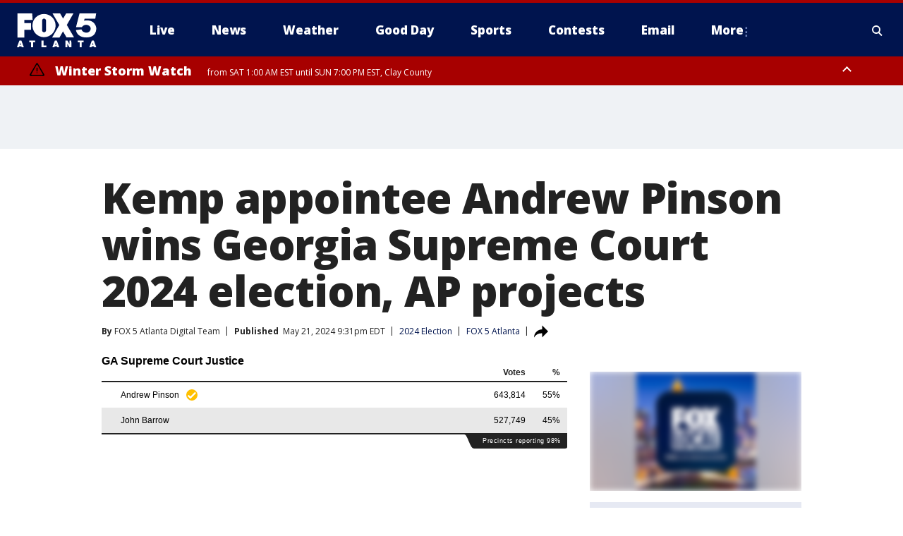

--- FILE ---
content_type: text/html; charset=utf-8
request_url: https://www.fox5atlanta.com/election/georgia-supreme-court-election-results-andrew-pinson-john-barrow
body_size: 29372
content:
<!doctype html>
<html data-n-head-ssr lang="en" data-n-head="lang">
  <head>
    <!-- Google Tag Manager -->
    <script>
    function loadGTMIfNotLocalOrPreview() {
      const host = window.location.host.toLowerCase();
      const excludedHosts = ["local", "preview", "stage-preview"];
      if (!excludedHosts.some(excludedHost => host.startsWith(excludedHost))) {
        (function(w,d,s,l,i){w[l]=w[l]||[];w[l].push({'gtm.start':
        new Date().getTime(),event:'gtm.js'});var f=d.getElementsByTagName(s)[0],
        j=d.createElement(s),dl=l!='dataLayer'?'&l='+l:'';j.async=true;j.src=
        'https://www.googletagmanager.com/gtm.js?id='+i+dl;f.parentNode.insertBefore(j,f);
        })(window,document,'script','dataLayer','GTM-TMF4BDJ');
      }
    }
    loadGTMIfNotLocalOrPreview();
    </script>
    <!-- End Google Tag Manager -->
    <title data-n-head="true">Kemp appointee Andrew Pinson wins Georgia Supreme Court 2024 election, AP projects | FOX 5 Atlanta</title><meta data-n-head="true" http-equiv="X-UA-Compatible" content="IE=edge,chrome=1"><meta data-n-head="true" name="viewport" content="width=device-width, minimum-scale=1.0, initial-scale=1.0"><meta data-n-head="true" charset="UTF-8"><meta data-n-head="true" name="format-detection" content="telephone=no"><meta data-n-head="true" name="msapplication-square70x70logo" content="//static.foxtv.com/static/orion/img/waga/favicons/mstile-70x70.png"><meta data-n-head="true" name="msapplication-square150x150logo" content="//static.foxtv.com/static/orion/img/waga/favicons/mstile-150x150.png"><meta data-n-head="true" name="msapplication-wide310x150logo" content="//static.foxtv.com/static/orion/img/waga/favicons/mstile-310x150.png"><meta data-n-head="true" name="msapplication-square310x310logo" content="//static.foxtv.com/static/orion/img/waga/favicons/mstile-310x310.png"><meta data-n-head="true" data-hid="description" name="description" content="Gov. Kemp&#x27;s appointee, Incumbent Andrew Pinson, is projected to defeat his challenger, John Barrow, according to the Associated Press."><meta data-n-head="true" data-hid="fb:app_id" property="fb:app_id" content="130226817014740"><meta data-n-head="true" data-hid="prism.stationId" name="prism.stationId" content="WAGA_FOX5"><meta data-n-head="true" data-hid="prism.stationCallSign" name="prism.stationCallSign" content="waga"><meta data-n-head="true" data-hid="prism.channel" name="prism.channel" content="fts"><meta data-n-head="true" data-hid="prism.section" name="prism.section" content="election"><meta data-n-head="true" data-hid="prism.subsection1" name="prism.subsection1" content=""><meta data-n-head="true" data-hid="prism.subsection2" name="prism.subsection2" content=""><meta data-n-head="true" data-hid="prism.subsection3" name="prism.subsection3" content=""><meta data-n-head="true" data-hid="prism.subsection4" name="prism.subsection4" content=""><meta data-n-head="true" data-hid="prism.aggregationType" name="prism.aggregationType" content="subsection"><meta data-n-head="true" data-hid="prism.genre" name="prism.genre" content=""><meta data-n-head="true" data-hid="pagetype" name="pagetype" content="article" scheme="dcterms.DCMIType"><meta data-n-head="true" data-hid="strikepagetype" name="strikepagetype" content="article" scheme="dcterms.DCMIType"><meta data-n-head="true" data-hid="content-creator" name="content-creator" content="tiger"><meta data-n-head="true" data-hid="dc.creator" name="dc.creator" scheme="dcterms.creator" content=""><meta data-n-head="true" data-hid="dc.title" name="dc.title" content="Kemp appointee Andrew Pinson wins Georgia Supreme Court 2024 election, AP projects" lang="en"><meta data-n-head="true" data-hid="dc.subject" name="dc.subject" content=""><meta data-n-head="true" data-hid="dcterms.abstract" name="dcterms.abstract" content="Gov. Kemp&#x27;s appointee, Incumbent Andrew Pinson, is projected to defeat his challenger, John Barrow, according to the Associated Press."><meta data-n-head="true" data-hid="dc.type" name="dc.type" scheme="dcterms.DCMIType" content="Text.Article"><meta data-n-head="true" data-hid="dc.description" name="dc.description" content="Gov. Kemp&#x27;s appointee, Incumbent Andrew Pinson, is projected to defeat his challenger, John Barrow, according to the Associated Press."><meta data-n-head="true" data-hid="dc.language" name="dc.language" scheme="dcterms.RFC4646" content="en-US"><meta data-n-head="true" data-hid="dc.publisher" name="dc.publisher" content="FOX 5 Atlanta"><meta data-n-head="true" data-hid="dc.format" name="dc.format" scheme="dcterms.URI" content="text/html"><meta data-n-head="true" data-hid="dc.identifier" name="dc.identifier" scheme="dcterms.URI" content="urn:uri:base64:80d985c9-f9a1-5533-9d57-1e673db4ffa5"><meta data-n-head="true" data-hid="dc.source" name="dc.source" content="FOX 5 Atlanta"><meta data-n-head="true" data-hid="dc.date" name="dc.date" content="2024-05-21"><meta data-n-head="true" data-hid="dcterms.created" name="dcterms.created" scheme="dcterms.ISO8601" content="2024-05-21T21:31:11-04:00"><meta data-n-head="true" data-hid="dcterms.modified" name="dcterms.modified" scheme="dcterms.ISO8601" content="2024-05-21T21:31:11-04:00"><meta data-n-head="true" data-hid="og:title" property="og:title" content="Kemp appointee Andrew Pinson wins Georgia Supreme Court 2024 election, AP projects"><meta data-n-head="true" data-hid="og:description" property="og:description" content="Gov. Kemp&#x27;s appointee, Incumbent Andrew Pinson, is projected to defeat his challenger, John Barrow, according to the Associated Press."><meta data-n-head="true" data-hid="og:type" property="og:type" content="article"><meta data-n-head="true" data-hid="og:image" property="og:image" content="https://images.foxtv.com/static.fox5atlanta.com/www.fox5atlanta.com/content/uploads/2024/05/1200/630/FOX-5-Atlanta-2024-05-21T180526.825.jpg?ve=1&amp;tl=1"><meta data-n-head="true" data-hid="og:image:width" property="og:image:width" content="1280"><meta data-n-head="true" data-hid="og:image:height" property="og:image:height" content="720"><meta data-n-head="true" data-hid="og:url" property="og:url" content="https://www.fox5atlanta.com/election/georgia-supreme-court-election-results-andrew-pinson-john-barrow"><meta data-n-head="true" data-hid="og:site_name" property="og:site_name" content="FOX 5 Atlanta"><meta data-n-head="true" data-hid="og:locale" property="og:locale" content="en_US"><meta data-n-head="true" data-hid="robots" name="robots" content="index, follow, max-image-preview:large, max-video-preview:-1"><meta data-n-head="true" data-hid="fox.app_version" name="fox.app_version" content="v77"><meta data-n-head="true" data-hid="fox.fix_version" name="fox.fix_version" content="10.2.0"><meta data-n-head="true" data-hid="fox.app_build" name="fox.app_build" content="no build version"><meta data-n-head="true" name="twitter:card" content="summary_large_image"><meta data-n-head="true" name="twitter:site" content="@FOX5Atlanta"><meta data-n-head="true" name="twitter:site:id" content="@FOX5Atlanta"><meta data-n-head="true" name="twitter:title" content="Kemp appointee Andrew Pinson wins Georgia Supreme Court 2024 election, AP projects"><meta data-n-head="true" name="twitter:description" content="Gov. Kemp&#x27;s appointee, Incumbent Andrew Pinson, is projected to defeat his challenger, John Barrow, according to the Associated Press."><meta data-n-head="true" name="twitter:image" content="https://images.foxtv.com/static.fox5atlanta.com/www.fox5atlanta.com/content/uploads/2024/05/1280/720/FOX-5-Atlanta-2024-05-21T180526.825.jpg?ve=1&amp;tl=1"><meta data-n-head="true" name="twitter:url" content="https://www.fox5atlanta.com/election/georgia-supreme-court-election-results-andrew-pinson-john-barrow"><meta data-n-head="true" name="twitter:creator" content="@FOX5Atlanta"><meta data-n-head="true" name="twitter:creator:id" content="@FOX5Atlanta"><meta data-n-head="true" name="fox.name" content="Post Landing"><meta data-n-head="true" name="fox.category" content="election"><meta data-n-head="true" name="fox.page_content_category" content="election"><meta data-n-head="true" name="fox.page_name" content="waga:web:post:article:Kemp appointee Andrew Pinson wins Georgia Supreme Court 2024 election, AP projects | FOX 5 Atlanta"><meta data-n-head="true" name="fox.page_content_level_1" content="waga:web:post"><meta data-n-head="true" name="fox.page_content_level_2" content="waga:web:post:article"><meta data-n-head="true" name="fox.page_content_level_3" content="waga:web:post:article:Kemp appointee Andrew Pinson wins Georgia Supreme Court 2024 election, AP projects | FOX 5 Atlanta"><meta data-n-head="true" name="fox.page_content_level_4" content="waga:web:post:article:Kemp appointee Andrew Pinson wins Georgia Supreme Court 2024 election, AP projects | FOX 5 Atlanta"><meta data-n-head="true" name="fox.page_type" content="post-article"><meta data-n-head="true" name="fox.page_content_distributor" content="owned"><meta data-n-head="true" name="fox.page_content_type_of_story" content="Digital Original"><meta data-n-head="true" name="fox.author" content=""><meta data-n-head="true" name="fox.page_content_author" content=""><meta data-n-head="true" name="fox.page_content_author_secondary" content="FOX 5 Atlanta Digital Team"><meta data-n-head="true" name="fox.page_content_version" content="1.0.0"><meta data-n-head="true" name="fox.publisher" content="FOX 5 Atlanta"><meta data-n-head="true" name="fox.page_content_id" content="80d985c9-f9a1-5533-9d57-1e673db4ffa5"><meta data-n-head="true" name="fox.page_content_station_originator" content="waga"><meta data-n-head="true" name="fox.url" content="https://www.fox5atlanta.com/election/georgia-supreme-court-election-results-andrew-pinson-john-barrow"><meta data-n-head="true" name="fox.page_canonical_url" content="https://www.fox5atlanta.com/election/georgia-supreme-court-election-results-andrew-pinson-john-barrow"><meta data-n-head="true" name="smartbanner:enabled-platforms" content="none"><meta data-n-head="true" property="fb:app_id" content="130226817014740"><meta data-n-head="true" property="article:opinion" content="false"><meta data-n-head="true" name="keywords" content="2024 Election,Election,Politics,Ga Politics,Us,Ga,News"><meta data-n-head="true" name="classification" content="/FTS/2024 Election,/FTS/Election,/FTS/Politics/Ga Politics,/FTS/Us/Ga,/FTS/News"><meta data-n-head="true" name="classification-isa" content="2024-election,election,ga-politics,ga,news"><meta data-n-head="true" name="fox.page_content_tags" content="/FTS/2024 Election,/FTS/Election,/FTS/Politics/Ga Politics,/FTS/Us/Ga,/FTS/News"><link data-n-head="true" rel="preconnect" href="https://prod.player.fox.digitalvideoplatform.com" crossorigin="anonymous"><link data-n-head="true" rel="dns-prefetch" href="https://prod.player.fox.digitalvideoplatform.com"><link data-n-head="true" rel="stylesheet" href="https://statics.foxsports.com/static/orion/style/css/scorestrip-external.css"><link data-n-head="true" rel="icon" type="image/x-icon" href="/favicons/waga/favicon.ico"><link data-n-head="true" rel="stylesheet" href="https://fonts.googleapis.com/css?family=Open+Sans:300,400,400i,600,600i,700,700i,800,800i&amp;display=swap"><link data-n-head="true" rel="stylesheet" href="https://fonts.googleapis.com/css2?family=Rubik:wght@700&amp;display=swap"><link data-n-head="true" rel="schema.dcterms" href="//purl.org/dc/terms/"><link data-n-head="true" rel="schema.prism" href="//prismstandard.org/namespaces/basic/2.1/"><link data-n-head="true" rel="schema.iptc" href="//iptc.org/std/nar/2006-10-01/"><link data-n-head="true" rel="shortcut icon" href="//static.foxtv.com/static/orion/img/waga/favicons/favicon.ico" type="image/x-icon"><link data-n-head="true" rel="apple-touch-icon" sizes="57x57" href="//static.foxtv.com/static/orion/img/waga/favicons/apple-touch-icon-57x57.png"><link data-n-head="true" rel="apple-touch-icon" sizes="60x60" href="//static.foxtv.com/static/orion/img/waga/favicons/apple-touch-icon-60x60.png"><link data-n-head="true" rel="apple-touch-icon" sizes="72x72" href="//static.foxtv.com/static/orion/img/waga/favicons/apple-touch-icon-72x72.png"><link data-n-head="true" rel="apple-touch-icon" sizes="76x76" href="//static.foxtv.com/static/orion/img/waga/favicons/apple-touch-icon-76x76.png"><link data-n-head="true" rel="apple-touch-icon" sizes="114x114" href="//static.foxtv.com/static/orion/img/waga/favicons/apple-touch-icon-114x114.png"><link data-n-head="true" rel="apple-touch-icon" sizes="120x120" href="//static.foxtv.com/static/orion/img/waga/favicons/apple-touch-icon-120x120.png"><link data-n-head="true" rel="apple-touch-icon" sizes="144x144" href="//static.foxtv.com/static/orion/img/waga/favicons/apple-touch-icon-144x144.png"><link data-n-head="true" rel="apple-touch-icon" sizes="152x152" href="//static.foxtv.com/static/orion/img/waga/favicons/apple-touch-icon-152x152.png"><link data-n-head="true" rel="apple-touch-icon" sizes="180x180" href="//static.foxtv.com/static/orion/img/waga/favicons/apple-touch-icon-180x180.png"><link data-n-head="true" rel="icon" type="image/png" href="//static.foxtv.com/static/orion/img/waga/favicons/favicon-16x16.png" sizes="16x16"><link data-n-head="true" rel="icon" type="image/png" href="//static.foxtv.com/static/orion/img/waga/favicons/favicon-32x32.png" sizes="32x32"><link data-n-head="true" rel="icon" type="image/png" href="//static.foxtv.com/static/orion/img/waga/favicons/favicon-96x96.png" sizes="96x96"><link data-n-head="true" rel="icon" type="image/png" href="//static.foxtv.com/static/orion/img/waga/favicons/android-chrome-192x192.png" sizes="192x192"><link data-n-head="true" href="https://fonts.gstatic.com" rel="preconnect" crossorigin="true"><link data-n-head="true" href="https://fonts.googleapis.com" rel="preconnect" crossorigin="true"><link data-n-head="true" rel="stylesheet" href="https://fonts.googleapis.com/css?family=Source+Sans+Pro:200,300,400,600,400italic,700,700italic,300,300italic,600italic/"><link data-n-head="true" rel="preconnect" href="https://cdn.segment.com/"><link data-n-head="true" rel="preconnect" href="https://widgets.media.weather.com/"><link data-n-head="true" rel="preconnect" href="https://elections.ap.org/"><link data-n-head="true" rel="preconnect" href="https://www.google-analytics.com/"><link data-n-head="true" rel="preconnect" href="http://static.chartbeat.com/"><link data-n-head="true" rel="preconnect" href="https://sb.scorecardresearch.com/"><link data-n-head="true" rel="preconnect" href="http://www.googletagmanager.com/"><link data-n-head="true" rel="preconnect" href="https://cdn.optimizely.com/"><link data-n-head="true" rel="preconnect" href="https://cdn.segment.com/"><link data-n-head="true" rel="preconnect" href="https://connect.facebook.net/"><link data-n-head="true" rel="preconnect" href="https://prod.player.fox.digitalvideoplatform.com/"><link data-n-head="true" rel="preload" as="script" href="https://prod.player.fox.digitalvideoplatform.com/wpf/v3/3.2.59/wpf_player.js"><link data-n-head="true" rel="prefetch" as="script" href="https://prod.player.fox.digitalvideoplatform.com/wpf/v3/3.2.59/lib/wpf_bitmovin_yospace_player.js"><link data-n-head="true" rel="prefetch" as="script" href="https://prod.player.fox.digitalvideoplatform.com/wpf/v3/3.2.59/lib/wpf_conviva_reporter.js"><link data-n-head="true" rel="prefetch" as="script" href="https://prod.player.fox.digitalvideoplatform.com/wpf/v3/3.2.59/lib/wpf_mux_reporter.js"><link data-n-head="true" rel="prefetch" as="script" href="https://prod.player.fox.digitalvideoplatform.com/wpf/v3/3.2.59/lib/wpf_adobeheartbeat_reporter.js"><link data-n-head="true" rel="prefetch" as="script" href="https://prod.player.fox.digitalvideoplatform.com/wpf/v3/3.2.59/lib/wpf_comscore_reporter.js"><link data-n-head="true" rel="prefetch" as="script" href="https://prod.player.fox.digitalvideoplatform.com/wpf/v3/3.2.59/lib/wpf_controls.js"><link data-n-head="true" rel="canonical" href="https://www.fox5atlanta.com/election/georgia-supreme-court-election-results-andrew-pinson-john-barrow"><link data-n-head="true" rel="alternate" type="application/rss+xml" title="Election" href="https://www.fox5atlanta.com/rss.xml?category=election"><link data-n-head="true" rel="alternate" type="application/rss+xml" title="2024 Election" href="https://www.fox5atlanta.com/rss.xml?tag=2024-election"><link data-n-head="true" rel="shorturl" href=""><link data-n-head="true" rel="image_src" href="https://images.foxtv.com/static.fox5atlanta.com/www.fox5atlanta.com/content/uploads/2024/05/1280/720/FOX-5-Atlanta-2024-05-21T180526.825.jpg?ve=1&amp;tl=1"><link data-n-head="true" rel="amphtml" href="https://www.fox5atlanta.com/election/georgia-supreme-court-election-results-andrew-pinson-john-barrow.amp"><link data-n-head="true" rel="preload" as="image" href="https://static-media.fox.com/fmcv3/prod/fts/zqcfoh8c1spsqiqe/i13to3bxhrb0bhi5.jpg"><link data-n-head="true" rel="alternate" title="FOX 5 Atlanta - News" type="application/rss+xml" href="https://www.fox5atlanta.com/rss/category/news"><link data-n-head="true" rel="alternate" title="FOX 5 Atlanta - Local News" type="application/rss+xml" href="https://www.fox5atlanta.com/rss/category/local-news"><link data-n-head="true" rel="alternate" title="FOX 5 Atlanta - National News" type="application/rss+xml" href="https://www.fox5atlanta.com/rss/category/national-news"><link data-n-head="true" rel="alternate" title="FOX 5 Atlanta - Tag Politics" type="application/rss+xml" href="https://www.fox5atlanta.com/rss/tags/politics"><link data-n-head="true" rel="alternate" title="FOX 5 Atlanta - Tag Health" type="application/rss+xml" href="https://www.fox5atlanta.com/rss/tags/health"><link data-n-head="true" rel="alternate" title="FOX 5 Atlanta - Tag Entertainment" type="application/rss+xml" href="https://www.fox5atlanta.com/rss/tags/entertainment"><link data-n-head="true" rel="alternate" title="FOX 5 Atlanta - App" type="application/rss+xml" href="https://www.fox5atlanta.com/rss/category/app"><link data-n-head="true" rel="alternate" title="FOX 5 Atlanta - Call For Action" type="application/rss+xml" href="https://www.fox5atlanta.com/rss/category/call-for-action"><link data-n-head="true" rel="alternate" title="FOX 5 Atlanta - Weather" type="application/rss+xml" href="https://www.fox5atlanta.com/rss/category/weather"><link data-n-head="true" rel="alternate" title="FOX 5 Atlanta - Closings" type="application/rss+xml" href="https://www.fox5atlanta.com/rss/category/closings"><link data-n-head="true" rel="alternate" title="FOX 5 Atlanta - Netcams" type="application/rss+xml" href="https://www.fox5atlanta.com/rss/category/netcams"><link data-n-head="true" rel="alternate" title="FOX 5 Atlanta - Savannahcams" type="application/rss+xml" href="https://www.fox5atlanta.com/rss/category/savannahcams"><link data-n-head="true" rel="alternate" title="FOX 5 Atlanta - Storm" type="application/rss+xml" href="https://www.fox5atlanta.com/rss/category/storm"><link data-n-head="true" rel="alternate" title="FOX 5 Atlanta - Traffic" type="application/rss+xml" href="https://www.fox5atlanta.com/rss/category/traffic"><link data-n-head="true" rel="alternate" title="FOX 5 Atlanta - Shows Good Day Atlanta" type="application/rss+xml" href="https://www.fox5atlanta.com/rss/category/shows,good-day-atlanta"><link data-n-head="true" rel="alternate" title="FOX 5 Atlanta - Tag Series Burgers With Buck" type="application/rss+xml" href="https://www.fox5atlanta.com/rss/tags/series,burgers-with-buck"><link data-n-head="true" rel="alternate" title="FOX 5 Atlanta - Tag Series Casting Call" type="application/rss+xml" href="https://www.fox5atlanta.com/rss/tags/series,casting-call"><link data-n-head="true" rel="alternate" title="FOX 5 Atlanta - Tag Series Follow Paul" type="application/rss+xml" href="https://www.fox5atlanta.com/rss/tags/series,follow-paul"><link data-n-head="true" rel="alternate" title="FOX 5 Atlanta - Tag Series Pet Of The Day" type="application/rss+xml" href="https://www.fox5atlanta.com/rss/tags/series,pet-of-the-day"><link data-n-head="true" rel="alternate" title="FOX 5 Atlanta - Sports" type="application/rss+xml" href="https://www.fox5atlanta.com/rss/category/sports"><link data-n-head="true" rel="alternate" title="FOX 5 Atlanta - Tag Mlb Braves" type="application/rss+xml" href="https://www.fox5atlanta.com/rss/tags/mlb,braves"><link data-n-head="true" rel="alternate" title="FOX 5 Atlanta - Tag Nfl Falcons" type="application/rss+xml" href="https://www.fox5atlanta.com/rss/tags/nfl,falcons"><link data-n-head="true" rel="alternate" title="FOX 5 Atlanta - Tag Nba Hawks" type="application/rss+xml" href="https://www.fox5atlanta.com/rss/tags/nba,hawks"><link data-n-head="true" rel="alternate" title="FOX 5 Atlanta - Tag Mls United" type="application/rss+xml" href="https://www.fox5atlanta.com/rss/tags/mls,united"><link data-n-head="true" rel="alternate" title="FOX 5 Atlanta - Shows High 5 Sports" type="application/rss+xml" href="https://www.fox5atlanta.com/rss/category/shows,high-5-sports"><link data-n-head="true" rel="alternate" title="FOX 5 Atlanta - Shows World Cup" type="application/rss+xml" href="https://www.fox5atlanta.com/rss/category/shows,world-cup"><link data-n-head="true" rel="alternate" title="FOX 5 Atlanta - Shows Georgia Gang" type="application/rss+xml" href="https://www.fox5atlanta.com/rss/category/shows,georgia-gang"><link data-n-head="true" rel="alternate" title="FOX 5 Atlanta - Shows The Road To November" type="application/rss+xml" href="https://www.fox5atlanta.com/rss/category/shows,the-road-to-november"><link data-n-head="true" rel="alternate" title="FOX 5 Atlanta - Live" type="application/rss+xml" href="https://www.fox5atlanta.com/rss/category/live"><link data-n-head="true" rel="alternate" title="FOX 5 Atlanta - Shows Fox Content" type="application/rss+xml" href="https://www.fox5atlanta.com/rss/category/shows,fox-content"><link data-n-head="true" rel="alternate" title="FOX 5 Atlanta - Whats On Fox" type="application/rss+xml" href="https://www.fox5atlanta.com/rss/category/whats-on-fox"><link data-n-head="true" rel="alternate" title="FOX 5 Atlanta - About Us" type="application/rss+xml" href="https://www.fox5atlanta.com/rss/category/about-us"><link data-n-head="true" rel="alternate" title="FOX 5 Atlanta - Fox Local" type="application/rss+xml" href="https://www.fox5atlanta.com/rss/category/fox-local"><link data-n-head="true" rel="alternate" title="FOX 5 Atlanta - Tag Seen On Tv" type="application/rss+xml" href="https://www.fox5atlanta.com/rss/tags/seen-on-tv"><link data-n-head="true" rel="alternate" title="FOX 5 Atlanta - Contests" type="application/rss+xml" href="https://www.fox5atlanta.com/rss/category/contests"><link data-n-head="true" rel="alternate" title="FOX 5 Atlanta - Team" type="application/rss+xml" href="https://www.fox5atlanta.com/rss/category/team"><link data-n-head="true" rel="alternate" title="FOX 5 Atlanta - Contact Us" type="application/rss+xml" href="https://www.fox5atlanta.com/rss/category/contact-us"><link data-n-head="true" rel="alternate" title="FOX 5 Atlanta - Email" type="application/rss+xml" href="https://www.fox5atlanta.com/rss/category/email"><link data-n-head="true" rel="alternate" title="FOX 5 Atlanta - Jobs" type="application/rss+xml" href="https://www.fox5atlanta.com/rss/category/jobs"><link data-n-head="true" rel="alternate" title="FOX 5 Atlanta - Internships" type="application/rss+xml" href="https://www.fox5atlanta.com/rss/category/internships"><link data-n-head="true" rel="alternate" title="FOX 5 Atlanta - Public File" type="application/rss+xml" href="https://www.fox5atlanta.com/rss/category/public-file"><link data-n-head="true" rel="alternate" title="FOX 5 Atlanta - Captioning" type="application/rss+xml" href="https://www.fox5atlanta.com/rss/category/captioning"><link data-n-head="true" rel="alternate" title="FOX 5 Atlanta - Election" type="application/rss+xml" href="https://www.fox5atlanta.com/rss/category/election"><link data-n-head="true" rel="alternate" title="FOX 5 Atlanta - Tag Politics Ga Politics" type="application/rss+xml" href="https://www.fox5atlanta.com/rss/tags/politics,ga-politics"><link data-n-head="true" rel="alternate" title="FOX 5 Atlanta - Election Results" type="application/rss+xml" href="https://www.fox5atlanta.com/rss/category/election-results"><link data-n-head="true" rel="alternate" title="FOX 5 Atlanta - Tag Us Ga" type="application/rss+xml" href="https://www.fox5atlanta.com/rss/tags/us,ga"><link data-n-head="true" rel="alternate" title="FOX 5 Atlanta - Discover the latest breaking news." type="application/rss+xml" href="https://www.fox5atlanta.com/latest.xml"><link data-n-head="true" rel="stylesheet" href="//static.foxtv.com/static/orion/css/default/article.rs.css"><link data-n-head="true" rel="stylesheet" href="/css/print.css" media="print"><script data-n-head="true" type="text/javascript" data-hid="pal-script" src="//imasdk.googleapis.com/pal/sdkloader/pal.js"></script><script data-n-head="true" type="text/javascript" src="https://statics.foxsports.com/static/orion/scorestrip.js" async="false" defer="true"></script><script data-n-head="true" type="text/javascript">
        (function (h,o,u,n,d) {
          h=h[d]=h[d]||{q:[],onReady:function(c){h.q.push(c)}}
          d=o.createElement(u);d.async=1;d.src=n
          n=o.getElementsByTagName(u)[0];n.parentNode.insertBefore(d,n)
        })(window,document,'script','https://www.datadoghq-browser-agent.com/datadog-rum-v4.js','DD_RUM')
        DD_RUM.onReady(function() {
          DD_RUM.init({
            clientToken: 'pub6d08621e10189e2259b02648fb0f12e4',
            applicationId: 'f7e50afb-e642-42a0-9619-b32a46fc1075',
            site: 'datadoghq.com',
            service: 'www.fox5atlanta.com',
            env: 'prod',
            // Specify a version number to identify the deployed version of your application in Datadog
            version: '1.0.0',
            sampleRate: 20,
            sessionReplaySampleRate: 0,
            trackInteractions: true,
            trackResources: true,
            trackLongTasks: true,
            defaultPrivacyLevel: 'mask-user-input',
          });
          // DD_RUM.startSessionReplayRecording();
        })</script><script data-n-head="true" type="text/javascript" src="https://foxkit.fox.com/sdk/profile/v2.15.0/profile.js" async="false" defer="true"></script><script data-n-head="true" src="https://js.appboycdn.com/web-sdk/5.6/braze.min.js" async="true" defer="true"></script><script data-n-head="true" src="https://c.amazon-adsystem.com/aax2/apstag.js" async="true" defer="true"></script><script data-n-head="true" src="https://www.googletagmanager.com/gtag/js?id=UA-35523055-1" async="true"></script><script data-n-head="true" type="text/javascript">// 86acbd31cd7c09cf30acb66d2fbedc91daa48b86:1701196008.6962025
!function(n,r,e,t,c){var i,o="Promise"in n,u={then:function(){return u},catch:function(n){
return n(new Error("Airship SDK Error: Unsupported browser")),u}},s=o?new Promise((function(n,r){i=function(e,t){e?r(e):n(t)}})):u
;s._async_setup=function(n){if(o)try{i(null,n(c))}catch(n){i(n)}},n[t]=s;var a=r.createElement("script");a.src=e,a.async=!0,a.id="_uasdk",
a.rel=t,r.head.appendChild(a)}(window,document,'https://aswpsdkus.com/notify/v1/ua-sdk.min.js',
  'UA', {
    vapidPublicKey: 'BJhCPnpC0WJoftkUo3pNrUuet4GdtI6d4lix2M9OCk268ZqZXiD2taDfQ6UlF-IH6A_Lznhm8PuzqHZgrHAiBCQ=',
    websitePushId: 'web.waga.prod',
    appKey: 'WupG_69FRFiv9-lMdu7WJw',
    token: 'MTpXdXBHXzY5RlJGaXY5LWxNZHU3V0p3OjFJLS1TVWhBYjE5N3ZkMXJ5R3cwcF9VbUFERGZpdE9IcUc5WVVqcEUwZ1U'
  });
</script><script data-n-head="true" type="text/javascript">UA.then(sdk => {
        sdk.plugins.load('html-prompt', 'https://aswpsdkus.com/notify/v1/ua-html-prompt.min.js', {
          appearDelay: 5000,
          disappearDelay: 2000000000000000000000000,
          askAgainDelay: 0,
          stylesheet: './css/airship.css',
          auto: false,
          type: 'alert',
          position: 'top',
          i18n: {
            en: {
              title: 'Don&#39;t Miss Out',
              message: 'Receive instant notifications when new stories break.',
              accept: 'Allow',
              deny: 'No Thanks'
            }
          },
          logo: '/favicons/waga/favicon.ico'
        }).then(plugin => {
          const auditSession = () => {
            const airshipPageViews = parseInt(window.sessionStorage.getItem('currentAirShipPageViews'), 10)
            if (airshipPageViews > 1) {
              plugin.prompt();
              console.info('Airship: prompt called')
              clearInterval(auditInterval);
              window.sessionStorage.setItem('currentAirShipPageViews', 0)
            }
          }
          const auditInterval = setInterval(auditSession, 2000);
        })
      })</script><script data-n-head="true" src="/taboola/taboola.js" type="text/javascript" async="true" defer="true"></script><script data-n-head="true" src="https://scripts.webcontentassessor.com/scripts/6b700101797fd36ef7aab2a117ab747a6b1012246fa739af239ed93cfa24d4f1"></script><script data-n-head="true" src="//static.foxtv.com/static/orion/scripts/core/ag.core.js"></script><script data-n-head="true" src="//static.foxtv.com/static/isa/core.js"></script><script data-n-head="true" src="//static.foxtv.com/static/orion/scripts/station/default/loader.js"></script><script data-n-head="true" src="https://widgets.media.weather.com/wxwidget.loader.js?cid=996314550" defer=""></script><script data-n-head="true" src="https://prod.player.fox.digitalvideoplatform.com/wpf/v3/3.2.59/wpf_player.js" defer="" data-hid="fox-player-main-script"></script><script data-n-head="true" src="//static.foxtv.com/static/leap/loader.js"></script><script data-n-head="true" >(function () {
        var _sf_async_config = window._sf_async_config = (window._sf_async_config || {})
        _sf_async_config.uid = 65824
        _sf_async_config.domain = 'fox5atlanta.com'
        _sf_async_config.flickerControl = false
        _sf_async_config.useCanonical = true

        // Function to set ISA-dependent values with proper error handling
        function setISAValues() {
          if (window.FTS && window.FTS.ISA && window.FTS.ISA._meta) {
            try {
              _sf_async_config.sections = window.FTS.ISA._meta.section || ''
              _sf_async_config.authors = window.FTS.ISA._meta.fox['fox.page_content_author'] ||
                                       window.FTS.ISA._meta.fox['fox.page_content_author_secondary'] ||
                                       window.FTS.ISA._meta.raw.publisher || ''
            } catch (e) {
              console.warn('FTS.ISA values not available yet:', e)
              _sf_async_config.sections = ''
              _sf_async_config.authors = ''
            }
          } else {
            // Set default values if ISA is not available
            _sf_async_config.sections = ''
            _sf_async_config.authors = ''

            // Retry after a short delay if ISA is not loaded yet
            setTimeout(setISAValues, 100)
          }
        }

        // Set ISA values initially
        setISAValues()

        _sf_async_config.useCanonicalDomain = true
        function loadChartbeat() {
          var e = document.createElement('script');
            var n = document.getElementsByTagName('script')[0];
            e.type = 'text/javascript';
            e.async = true;
            e.src = '//static.chartbeat.com/js/chartbeat.js';
            n.parentNode.insertBefore(e, n);
        }
        loadChartbeat();
        })()</script><script data-n-head="true" src="//static.chartbeat.com/js/chartbeat_mab.js"></script><script data-n-head="true" src="//static.chartbeat.com/js/chartbeat.js"></script><script data-n-head="true" src="https://interactives.ap.org/election-results/assets/microsite/resizeClient.js" defer=""></script><script data-n-head="true" data-hid="strike-loader" src="https://strike.fox.com/static/fts/display/loader.js" type="text/javascript"></script><script data-n-head="true" >
          (function() {
              window.foxstrike = window.foxstrike || {};
              window.foxstrike.cmd = window.foxstrike.cmd || [];
          })()
        </script><script data-n-head="true" type="application/ld+json">{"@context":"http://schema.org","@type":"NewsArticle","mainEntityOfPage":"https://www.fox5atlanta.com/election/georgia-supreme-court-election-results-andrew-pinson-john-barrow","headline":"Kemp appointee Andrew Pinson wins Georgia Supreme Court 2024 election, AP projects","articleBody":"<a target=\"_blank\">Gov. Kemp&apos;s appointee, </a><a href=\"https://www.fox5atlanta.com/news/gov-kemp-georgia-supreme-court-race-john-barrow-abortion\" target=\"_blank\">Incumbent Andrew Pinson</a>, is projected to defeat his challenger, John Barrow, according to the Associated Press.Despite their political leanings, both candidates ran without party labels in this election.Just a day before the election, the governor held a press conference to reassert his support for Justice Pinson, who he appointed to replace former Justice David E. Nahmias in 2022. Eight of the nine current Georgia supreme court justices have been appointed by Republican governors.They were hoping to take home a six-year term, and succeeded.Barrow is a former Democratic congressman who has been vocal about his pro-choice stance on abortion. He and the incumbent have clashed on it. Justice Pinson said it was inappropriate for Barrow to make the race partisan by talking about such issues.<a href=\"https://apnews.com/article/john-barrow-georgia-supreme-court-election-abortion-92dd157da5753debd41050735bb2863a\" target=\"_blank\">Barrow unsuccessfully sued</a> in federal court for his right to keep speaking about abortion, saying a state judicial agency was violating his free-speech rights when the agency warned Barrow his discussion of abortion might be violating judicial ethics.U.S. District Judge Michael Brown ruled John Barrow didn&#x2019;t have standing to sue because Barrow himself <a href=\"https://apnews.com/article/john-barrow-georgia-supreme-court-lawsuit-64e2e6c227bb6e8bf81af7eae4926be3\"><u>chose to release</u></a> a confidential letter from the Georgia Judicial Qualifications Commission and because his continued public statements showed his speech wasn&#x2019;t being restricted.May 21&apos;s primary election was the general election for judicial candidates. The winner will not have to run again in November.Other State Justices Michael Boggs, John Ellington and Nels Peterson ran unopposed. Six judges on the Georgia Court of Appeals were also unopposed, while Jeff Davis and Tabitha Ponder contended for an open seat on the court.<i>Associated Press writer Jeff Amy contributed to this report.</i>","datePublished":"2024-05-21T21:31:11-04:00","dateModified":"2024-05-21T21:31:11-04:00","description":"Gov. Kemp's appointee, Incumbent Andrew Pinson, is projected to defeat his challenger, John Barrow, according to the Associated Press.","author":{"@type":"Person","name":"FOX 5 Atlanta"},"publisher":{"@type":"NewsMediaOrganization","name":"FOX 5 Atlanta","alternateName":"WAGA, FOX 5","url":"https://www.fox5atlanta.com/","sameAs":["https://www.facebook.com/fox5atlanta/","https://twitter.com/FOX5Atlanta","https://www.instagram.com/fox5atlanta/","https://www.youtube.com/@fox5atlanta","https://en.wikipedia.org/wiki/WAGA-TV","https://www.wikidata.org/wiki/Q7946400","https://www.wikidata.org/wiki/Q7946400"],"foundingDate":"1949-03-08","logo":{"@type":"ImageObject","url":"https://static.foxtv.com/static/orion/img/waga/favicons/favicon-96x96.png","width":"96","height":"96"},"contactPoint":[{"@type":"ContactPoint","telephone":"+1-404-898-0100","contactType":"news desk"}],"address":{"@type":"PostalAddress","addressLocality":"Atlanta","addressRegion":"Georgia","postalCode":"30306","streetAddress":"1551 Briarcliff Rd NE","addressCountry":{"@type":"Country","name":"US"}}},"image":{"@type":"ImageObject","url":"https://static.fox5atlanta.com/www.fox5atlanta.com/content/uploads/2024/05/FOX-5-Atlanta-2024-05-21T180526.825.jpg","width":"1280","height":"720"},"url":"https://www.fox5atlanta.com/election/georgia-supreme-court-election-results-andrew-pinson-john-barrow","isAccessibleForFree":true,"keywords":"2024-election,ga-politics,ga,news"}</script><link rel="preload" href="/_wzln/648ee720a9dd5a299c99.js" as="script"><link rel="preload" href="/_wzln/376f0263662b8ef9a7f8.js" as="script"><link rel="preload" href="/_wzln/6b27e2b92eb7e58c1613.js" as="script"><link rel="preload" href="/_wzln/b26af277932e34740fd7.js" as="script"><link rel="preload" href="/_wzln/3aaa2bdb7f48f1675c31.js" as="script"><link rel="preload" href="/_wzln/981bcb5c20c19cd4650d.js" as="script"><link rel="preload" href="/_wzln/2aff162d6d0f3b59db4e.js" as="script"><link rel="preload" href="/_wzln/377f5026c6e1817f850c.js" as="script"><style data-vue-ssr-id="3d723bd8:0 153764a8:0 4783c553:0 01f125af:0 7e965aea:0 fe2c1b5a:0 c789a71e:0 2151d74a:0 5fac22c6:0 4f269fee:0 c23b5e74:0 403377d7:0 74ca661c:0 3979e5e6:0 59bee381:0 78666813:0 42dc6fe6:0 4a3d6b7a:0 dfdcd1d2:0 5c0b7ab5:0 c061adc6:0 d9a0143c:0">.v-select{position:relative;font-family:inherit}.v-select,.v-select *{box-sizing:border-box}@keyframes vSelectSpinner{0%{transform:rotate(0deg)}to{transform:rotate(1turn)}}.vs__fade-enter-active,.vs__fade-leave-active{pointer-events:none;transition:opacity .15s cubic-bezier(1,.5,.8,1)}.vs__fade-enter,.vs__fade-leave-to{opacity:0}.vs--disabled .vs__clear,.vs--disabled .vs__dropdown-toggle,.vs--disabled .vs__open-indicator,.vs--disabled .vs__search,.vs--disabled .vs__selected{cursor:not-allowed;background-color:#f8f8f8}.v-select[dir=rtl] .vs__actions{padding:0 3px 0 6px}.v-select[dir=rtl] .vs__clear{margin-left:6px;margin-right:0}.v-select[dir=rtl] .vs__deselect{margin-left:0;margin-right:2px}.v-select[dir=rtl] .vs__dropdown-menu{text-align:right}.vs__dropdown-toggle{-webkit-appearance:none;-moz-appearance:none;appearance:none;display:flex;padding:0 0 4px;background:none;border:1px solid rgba(60,60,60,.26);border-radius:4px;white-space:normal}.vs__selected-options{display:flex;flex-basis:100%;flex-grow:1;flex-wrap:wrap;padding:0 2px;position:relative}.vs__actions{display:flex;align-items:center;padding:4px 6px 0 3px}.vs--searchable .vs__dropdown-toggle{cursor:text}.vs--unsearchable .vs__dropdown-toggle{cursor:pointer}.vs--open .vs__dropdown-toggle{border-bottom-color:transparent;border-bottom-left-radius:0;border-bottom-right-radius:0}.vs__open-indicator{fill:rgba(60,60,60,.5);transform:scale(1);transition:transform .15s cubic-bezier(1,-.115,.975,.855);transition-timing-function:cubic-bezier(1,-.115,.975,.855)}.vs--open .vs__open-indicator{transform:rotate(180deg) scale(1)}.vs--loading .vs__open-indicator{opacity:0}.vs__clear{fill:rgba(60,60,60,.5);padding:0;border:0;background-color:transparent;cursor:pointer;margin-right:8px}.vs__dropdown-menu{display:block;box-sizing:border-box;position:absolute;top:calc(100% - 1px);left:0;z-index:1000;padding:5px 0;margin:0;width:100%;max-height:350px;min-width:160px;overflow-y:auto;box-shadow:0 3px 6px 0 rgba(0,0,0,.15);border:1px solid rgba(60,60,60,.26);border-top-style:none;border-radius:0 0 4px 4px;text-align:left;list-style:none;background:#fff}.vs__no-options{text-align:center}.vs__dropdown-option{line-height:1.42857143;display:block;padding:3px 20px;clear:both;color:#333;white-space:nowrap;cursor:pointer}.vs__dropdown-option--highlight{background:#5897fb;color:#fff}.vs__dropdown-option--deselect{background:#fb5858;color:#fff}.vs__dropdown-option--disabled{background:inherit;color:rgba(60,60,60,.5);cursor:inherit}.vs__selected{display:flex;align-items:center;background-color:#f0f0f0;border:1px solid rgba(60,60,60,.26);border-radius:4px;color:#333;line-height:1.4;margin:4px 2px 0;padding:0 .25em;z-index:0}.vs__deselect{display:inline-flex;-webkit-appearance:none;-moz-appearance:none;appearance:none;margin-left:4px;padding:0;border:0;cursor:pointer;background:none;fill:rgba(60,60,60,.5);text-shadow:0 1px 0 #fff}.vs--single .vs__selected{background-color:transparent;border-color:transparent}.vs--single.vs--loading .vs__selected,.vs--single.vs--open .vs__selected{position:absolute;opacity:.4}.vs--single.vs--searching .vs__selected{display:none}.vs__search::-webkit-search-cancel-button{display:none}.vs__search::-ms-clear,.vs__search::-webkit-search-decoration,.vs__search::-webkit-search-results-button,.vs__search::-webkit-search-results-decoration{display:none}.vs__search,.vs__search:focus{-webkit-appearance:none;-moz-appearance:none;appearance:none;line-height:1.4;font-size:1em;border:1px solid transparent;border-left:none;outline:none;margin:4px 0 0;padding:0 7px;background:none;box-shadow:none;width:0;max-width:100%;flex-grow:1;z-index:1}.vs__search::-moz-placeholder{color:inherit}.vs__search::placeholder{color:inherit}.vs--unsearchable .vs__search{opacity:1}.vs--unsearchable:not(.vs--disabled) .vs__search{cursor:pointer}.vs--single.vs--searching:not(.vs--open):not(.vs--loading) .vs__search{opacity:.2}.vs__spinner{align-self:center;opacity:0;font-size:5px;text-indent:-9999em;overflow:hidden;border:.9em solid hsla(0,0%,39.2%,.1);border-left-color:rgba(60,60,60,.45);transform:translateZ(0);animation:vSelectSpinner 1.1s linear infinite;transition:opacity .1s}.vs__spinner,.vs__spinner:after{border-radius:50%;width:5em;height:5em}.vs--loading .vs__spinner{opacity:1}
.fts-scorestrip-wrap{width:100%}.fts-scorestrip-wrap .fts-scorestrip-container{padding:0 16px;max-width:1280px;margin:0 auto}@media screen and (min-width:1024px){.fts-scorestrip-wrap .fts-scorestrip-container{padding:15px 24px}}
.fts-scorestrip-wrap[data-v-75d386ae]{width:100%}.fts-scorestrip-wrap .fts-scorestrip-container[data-v-75d386ae]{padding:0 16px;max-width:1280px;margin:0 auto}@media screen and (min-width:1024px){.fts-scorestrip-wrap .fts-scorestrip-container[data-v-75d386ae]{padding:15px 24px}}@media(min-width:768px)and (max-width:1280px){.main-content-new-layout[data-v-75d386ae]{padding:10px}}
#xd-channel-container[data-v-0130ae53]{margin:0 auto;max-width:1280px;height:1px}#xd-channel-fts-iframe[data-v-0130ae53]{position:relative;top:-85px;left:86.1%;width:100%;display:none}@media (min-width:768px) and (max-width:1163px){#xd-channel-fts-iframe[data-v-0130ae53]{left:84%}}@media (min-width:768px) and (max-width:1056px){#xd-channel-fts-iframe[data-v-0130ae53]{left:81%}}@media (min-width:768px) and (max-width:916px){#xd-channel-fts-iframe[data-v-0130ae53]{left:79%}}@media (min-width:769px) and (max-width:822px){#xd-channel-fts-iframe[data-v-0130ae53]{left:77%}}@media (min-width:400px) and (max-width:767px){#xd-channel-fts-iframe[data-v-0130ae53]{display:none!important}}.branding[data-v-0130ae53]{padding-top:0}@media (min-width:768px){.branding[data-v-0130ae53]{padding-top:10px}}
.title--hide[data-v-b8625060]{display:none}
#fox-id-logged-in[data-v-f7244ab2]{display:none}.button-reset[data-v-f7244ab2]{background:none;border:none;padding:0;cursor:pointer;outline:inherit}.watch-live[data-v-f7244ab2]{background-color:#a70000;border-radius:3px;margin-top:16px;margin-right:-10px;padding:8px 9px;max-height:31px}.watch-live>a[data-v-f7244ab2]{color:#fff;font-weight:900;font-size:12px}.small-btn-grp[data-v-f7244ab2]{display:flex}.sign-in[data-v-f7244ab2]{width:43px;height:17px;font-size:12px;font-weight:800;font-stretch:normal;font-style:normal;line-height:normal;letter-spacing:-.25px;color:#fff}.sign-in-mobile[data-v-f7244ab2]{margin:16px 12px 0 0}.sign-in-mobile[data-v-f7244ab2],.sign-in-tablet-and-up[data-v-f7244ab2]{background-color:#334f99;width:59px;height:31px;border-radius:3px}.sign-in-tablet-and-up[data-v-f7244ab2]{float:left;margin-right:16px;margin-top:24px}.sign-in-tablet-and-up[data-v-f7244ab2]:hover{background-color:#667bb3}.avatar-desktop[data-v-f7244ab2]{width:28px;height:28px;float:left;margin-right:16px;margin-top:24px}.avatar-mobile[data-v-f7244ab2]{width:33px;height:33px;margin:16px 12px 0 0}
.alert-storm .alert-text[data-v-6e1c7e98]{top:0}.alert-storm .alert-info a[data-v-6e1c7e98]{color:#fff}.alert-storm .alert-title[data-v-6e1c7e98]:before{display:inline-block;position:absolute;left:-18px;top:2px;height:15px;width:12px;background:url(//static.foxtv.com/static/orion/img/core/s/weather/warning.svg) no-repeat;background-size:contain}@media (min-width:768px){.alert-storm .alert-title[data-v-6e1c7e98]:before{left:0;top:0;height:24px;width:21px}}
.min-height-ad[data-v-2c3e8482]{min-height:0}.pre-content .min-height-ad[data-v-2c3e8482]{min-height:90px}@media only screen and (max-width:767px){.page-content .lsf-mobile[data-v-2c3e8482],.right-rail .lsf-mobile[data-v-2c3e8482],.sidebar-secondary .lsf-mobile[data-v-2c3e8482]{min-height:300px;min-width:250px}}@media only screen and (min-width:768px){.right-rail .lsf-ban[data-v-2c3e8482],.sidebar-secondary .lsf-ban[data-v-2c3e8482]{min-height:250px;min-width:300px}.post-content .lsf-lb[data-v-2c3e8482],.pre-content .lsf-lb[data-v-2c3e8482]{min-height:90px;min-width:728px}}
.tags[data-v-6c8e215c]{flex-wrap:wrap;color:#979797;font-weight:400;line-height:normal}.tags[data-v-6c8e215c],.tags-tag[data-v-6c8e215c]{display:flex;font-family:Open Sans;font-size:18px;font-style:normal}.tags-tag[data-v-6c8e215c]{color:#041431;background-color:#e6e9f3;min-height:40px;align-items:center;justify-content:center;border-radius:10px;margin:10px 10px 10px 0;padding:10px 15px;grid-gap:10px;gap:10px;color:#036;font-weight:700;line-height:23px}.tags-tag[data-v-6c8e215c]:last-of-type{margin-right:0}.headlines-related.center[data-v-6c8e215c]{margin-bottom:0}#taboola-mid-article-thumbnails[data-v-6c8e215c]{padding:28px 100px}@media screen and (max-width:767px){#taboola-mid-article-thumbnails[data-v-6c8e215c]{padding:0}}
.no-separator[data-v-08416276]{padding-left:0}.no-separator[data-v-08416276]:before{content:""}
.outside[data-v-6d0ce7d9]{width:100vw;height:100vh;position:fixed;top:0;left:0}
.social-icons[data-v-10e60834]{background:#fff;box-shadow:0 0 20px rgba(0,0,0,.15);border-radius:5px}.social-icons a[data-v-10e60834]{overflow:visible}
.iframe-container-homepage[data-v-fe3c4916]{height:500px}.iframe-container-category[data-v-fe3c4916]{max-height:3000px}.iframe-container[data-v-fe3c4916]{overflow:hidden;padding-top:100%;position:relative}.iframe-container iframe[data-v-fe3c4916]{border:0;height:100%;left:0;position:absolute;top:0;width:100%}.iframe-container-article[data-v-fe3c4916]{height:300px;margin-bottom:36px}@media only screen and (max-width:415px){.iframe-container[data-v-fe3c4916]{margin-left:10px;margin-right:10px}}
.video-wrapper[data-v-4292be72]{position:relative;width:100%;padding-bottom:56.25%;height:0;overflow:hidden;display:flex;flex-direction:column}.video-wrapper .sr-only[data-v-4292be72]{position:absolute;width:1px;height:1px;padding:0;margin:-1px;overflow:hidden;clip:rect(0,0,0,0);white-space:nowrap;border:0}.video-wrapper iframe[data-v-4292be72]{position:absolute;top:0;left:0;width:100%;height:100%;border:0}
.ui-buffering-overlay-indicator[data-v-7f269eba]{animation:ui-fancy-data-v-7f269eba 2s ease-in infinite;background:url("data:image/svg+xml;charset=utf-8,%3Csvg xmlns='http://www.w3.org/2000/svg' viewBox='0 0 32 32'%3E%3Cstyle%3E.st1{fill-rule:evenodd;clip-rule:evenodd;fill:%231fabe2}%3C/style%3E%3Cpath class='st1' d='M8 8h16v16H8z' opacity='.302'/%3E%3Cpath class='st1' d='M23 7H9c-1.1 0-2 .9-2 2v14c0 1.1.9 2 2 2h14c1.1 0 2-.9 2-2V9c0-1.1-.9-2-2-2zm0 16H9V9h14v14z'/%3E%3C/svg%3E") no-repeat 50%;background-size:contain;display:inline-block;height:2em;margin:.2em;width:2em}.ui-buffering-overlay-indicator[data-v-7f269eba]:first-child{animation-delay:0s}.ui-buffering-overlay-indicator[data-v-7f269eba]:nth-child(2){animation-delay:.2s}.ui-buffering-overlay-indicator[data-v-7f269eba]:nth-child(3){animation-delay:.4s}@keyframes ui-fancy-data-v-7f269eba{0%{opacity:0;transform:scale(1)}20%{opacity:1}30%{opacity:1}50%{opacity:0;transform:scale(2)}to{opacity:0;transform:scale(3)}}.vod-loading-player-container[data-v-7f269eba]{position:absolute;top:0;left:0;width:100%;height:100%;background:#000;z-index:10}.buffering-group[data-v-7f269eba],.vod-loading-player-container[data-v-7f269eba]{display:flex;align-items:center;justify-content:center}.vod-player-container[data-v-7f269eba]{position:relative;width:100%;padding-bottom:56.25%;background-color:#000;overflow:hidden}.player-instance[data-v-7f269eba],div[id^=player-][data-v-7f269eba]{position:absolute;top:0;left:0;width:100%;height:100%;display:block}
.promo-container[data-v-9b918506]{padding:0}@media (min-width:768px){.promo-container[data-v-9b918506]{padding:0 24px}}@media (min-width:1024px){.promo-container[data-v-9b918506]{padding:0 0 16px}}.promo-separator[data-v-9b918506]{margin-top:16px;border-bottom:8px solid #e6e9f3}.promo-image[data-v-9b918506]{max-width:300px;margin:0 auto;float:none}
.responsive-image__container[data-v-2c4f2ba8]{overflow:hidden}.responsive-image__lazy-container[data-v-2c4f2ba8]{background-size:cover;background-position:50%;filter:blur(4px)}.responsive-image__lazy-container.loaded[data-v-2c4f2ba8]{filter:blur(0);transition:filter .3s ease-out}.responsive-image__picture[data-v-2c4f2ba8]{position:absolute;top:0;left:0}.rounded[data-v-2c4f2ba8]{border-radius:50%}
.collection .heading .title[data-v-74e027ca]{line-height:34px}
h2[data-v-6b12eae0]{color:#01154d;font-size:26px;font-weight:900;font-family:Open Sans,Helvetica Neue,Helvetica,Arial,sans-serif;line-height:30px;padding-top:5px}.you-might-also-like .subheader[data-v-6b12eae0]{background-color:#fff;display:block;position:relative;z-index:2;font-size:15px;width:180px;margin:0 auto;color:#666;font-family:Open Sans,Helvetica Neue,Helvetica,Arial,sans-serif;font-weight:600}.you-might-also-like-form[data-v-6b12eae0]{width:100%;max-width:300px;margin:0 auto;display:block;padding-bottom:25px;box-sizing:border-box}.you-might-also-like-form .checkbox-group[data-v-6b12eae0]{color:#666;border-top:2px solid #666;text-align:left;font-size:14px;margin-top:-10px;padding-top:10px}.you-might-also-like-form .checkbox-group .item[data-v-6b12eae0]{display:flex;flex-direction:column;margin-left:10px;padding:10px 0}.you-might-also-like-form .checkbox-group .item label[data-v-6b12eae0]{color:#666;font-family:Open Sans,Helvetica Neue,Helvetica,Arial,sans-serif;line-height:18px;font-weight:600;font-size:14px}.you-might-also-like-form .checkbox-group .item span[data-v-6b12eae0]{margin-left:22px;font-weight:200;display:block}.you-might-also-like-form input[type=submit][data-v-6b12eae0]{margin-top:10px;background-color:#01154d;color:#fff;font-family:Source Sans Pro,arial,helvetica,sans-serif;font-size:16px;line-height:35px;font-weight:900;border-radius:2px;margin-bottom:0;padding:0;height:60px;-moz-appearance:none;appearance:none;-webkit-appearance:none}div.newsletter-signup[data-v-6b12eae0]{background-color:#fff;margin:0 auto;max-width:600px;width:100%}div.nlw-outer[data-v-6b12eae0]{padding:16px 0}div.nlw-inner[data-v-6b12eae0]{display:block;text-align:center;margin:0 auto;border:1px solid #666;border-top:12px solid #01154d;height:100%;width:auto}div.nlw-inner h2[data-v-6b12eae0]{color:#01154d;font-size:26px;font-weight:700;font-family:Open Sans,Helvetica Neue,Helvetica,Arial,sans-serif;line-height:30px;padding-top:5px;margin:.67em}#other-newsletter-form[data-v-6b12eae0],p[data-v-6b12eae0]{font-size:13px;line-height:18px;font-weight:600;padding:10px;margin:1em 0}#nlw-tos[data-v-6b12eae0],#other-newsletter-form[data-v-6b12eae0],p[data-v-6b12eae0]{color:#666;font-family:Open Sans,Helvetica Neue,Helvetica,Arial,sans-serif}#nlw-tos[data-v-6b12eae0]{font-size:14px;font-weight:300;padding:0 10px 10px;margin:0 0 30px}#nlw-tos a[data-v-6b12eae0]{text-decoration:none;color:#01154d;font-weight:600}div.nlw-inner form[data-v-6b12eae0]{width:100%;max-width:300px;margin:0 auto;display:block;padding-bottom:25px;box-sizing:border-box}div.nlw-inner form input[data-v-6b12eae0]{height:50px;width:95%;border:none}div.nlw-inner form input[type=email][data-v-6b12eae0]{background-color:#efefef;color:#666;border-radius:0;font-size:14px;padding-left:4%}div.nlw-inner form input[type=checkbox][data-v-6b12eae0]{height:12px;width:12px}div.nlw-inner #newsletter-form input[type=submit][data-v-6b12eae0]{background-color:#a80103;font-size:19px;margin-top:15px;height:50px}div.nlw-inner #newsletter-form input[type=submit][data-v-6b12eae0],div.nlw-inner #other-newsletter-form input[type=submit][data-v-6b12eae0]{color:#fff;font-family:Source Sans Pro,arial,helvetica,sans-serif;line-height:35px;font-weight:900;border-radius:2px;-moz-appearance:none;appearance:none;-webkit-appearance:none}div.nlw-inner #other-newsletter-form input[type=submit][data-v-6b12eae0]{background-color:#01154d;font-size:16px;margin-bottom:8px;padding:4px;height:60px}div.nlw-inner form input[type=submit][data-v-6b12eae0]:hover{cursor:pointer}div.nlw-inner #other-newsletter-form[data-v-6b12eae0]{color:#666;border-top:2px solid #666;text-align:left;font-size:14px;margin-top:-10px;padding-top:20px}
.social-icons-footer .yt a[data-v-469bc58a]:after{background-image:url(/social-media/yt-icon.svg)}.social-icons-footer .link a[data-v-469bc58a]:after,.social-icons-footer .yt a[data-v-469bc58a]:after{background-position:0 0;background-size:100% 100%;background-repeat:no-repeat;height:16px;width:16px}.social-icons-footer .link a[data-v-469bc58a]:after{background-image:url(/social-media/link-icon.svg)}
.site-banner .btn-wrap-host[data-v-bd70ad56]:before{font-size:16px!important;line-height:1.5!important}.site-banner .btn-wrap-saf[data-v-bd70ad56]:before{font-size:20px!important}.site-banner .btn-wrap-ff[data-v-bd70ad56]:before{font-size:19.5px!important}
.banner-carousel[data-v-b03e4d42]{overflow:hidden}.banner-carousel[data-v-b03e4d42],.carousel-container[data-v-b03e4d42]{position:relative;width:100%}.carousel-track[data-v-b03e4d42]{display:flex;transition:transform .5s ease-in-out;width:100%}.carousel-slide[data-v-b03e4d42]{flex:0 0 100%;width:100%}.carousel-indicators[data-v-b03e4d42]{position:absolute;bottom:10px;left:50%;transform:translateX(-50%);display:flex;grid-gap:8px;gap:8px;z-index:10}.carousel-indicator[data-v-b03e4d42]{width:8px;height:8px;border-radius:50%;border:none;background-color:hsla(0,0%,100%,.5);cursor:pointer;transition:background-color .3s ease}.carousel-indicator.active[data-v-b03e4d42]{background-color:#fff}.carousel-indicator[data-v-b03e4d42]:hover{background-color:hsla(0,0%,100%,.8)}.site-banner .banner-carousel[data-v-b03e4d42],.site-banner .carousel-container[data-v-b03e4d42],.site-banner .carousel-slide[data-v-b03e4d42],.site-banner .carousel-track[data-v-b03e4d42]{height:100%}</style>
   </head>
  <body class="fb single single-article amp-geo-pending" data-n-head="class">
    <!-- Google Tag Manager (noscript) -->
    <noscript>
      <iframe src="https://www.googletagmanager.com/ns.html?id=GTM-TMF4BDJ" height="0" width="0" style="display:none;visibility:hidden"></iframe>
    </noscript>
    <!-- End Google Tag Manager (noscript) -->
    <amp-geo layout="nodisplay">
      <script type="application/json">
      {
        "ISOCountryGroups": {
          "eu": ["at", "be", "bg", "cy", "cz", "de", "dk", "ee", "es", "fi", "fr", "gb", "gr", "hr", "hu", "ie", "it", "lt", "lu", "lv", "mt", "nl", "pl", "pt", "ro", "se", "si", "sk"]
        }
      }
      </script>
    </amp-geo>
    <div data-server-rendered="true" id="__nuxt"><div id="__layout"><div id="wrapper" class="wrapper" data-v-75d386ae><header class="site-header nav-closed" data-v-0130ae53 data-v-75d386ae><!----> <div class="site-header-inner" data-v-b8625060 data-v-0130ae53><div class="branding" data-v-b8625060><a title="FOX 5 Atlanta — Local News &amp; Weather" href="/" data-name="logo" class="logo global-nav-item" data-v-b8625060><img src="//static.foxtv.com/static/orion/img/core/s/logos/fts-atlanta-a.svg" alt="FOX 5 Atlanta" class="logo-full" data-v-b8625060> <img src="//static.foxtv.com/static/orion/img/core/s/logos/fts-atlanta-b.svg" alt="FOX 5 Atlanta" class="logo-mini" data-v-b8625060></a> <!----></div> <div class="nav-row" data-v-b8625060><div class="primary-nav tablet-desktop" data-v-b8625060><nav id="main-nav" data-v-b8625060><ul data-v-b8625060><li class="menu-live" data-v-b8625060><a href="/live" data-name="Live" class="global-nav-item" data-v-b8625060><span data-v-b8625060>Live</span></a></li><li class="menu-news" data-v-b8625060><a href="/news" data-name="News" class="global-nav-item" data-v-b8625060><span data-v-b8625060>News</span></a></li><li class="menu-weather" data-v-b8625060><a href="/weather" data-name="Weather" class="global-nav-item" data-v-b8625060><span data-v-b8625060>Weather</span></a></li><li class="menu-good-day" data-v-b8625060><a href="/shows/good-day-atlanta" data-name="Good Day" class="global-nav-item" data-v-b8625060><span data-v-b8625060>Good Day</span></a></li><li class="menu-sports" data-v-b8625060><a href="/sports" data-name="Sports" class="global-nav-item" data-v-b8625060><span data-v-b8625060>Sports</span></a></li><li class="menu-contests" data-v-b8625060><a href="https://www.fox5atlanta.com/contest" data-name="Contests" class="global-nav-item" data-v-b8625060><span data-v-b8625060>Contests</span></a></li><li class="menu-email" data-v-b8625060><a href="https://www.fox5atlanta.com/newsletter-signup" data-name="Email" class="global-nav-item" data-v-b8625060><span data-v-b8625060>Email</span></a></li> <li class="menu-more" data-v-b8625060><a href="#" data-name="More" class="js-menu-toggle global-nav-item" data-v-b8625060>More</a></li></ul></nav></div> <div class="meta" data-v-b8625060><span data-v-f7244ab2 data-v-b8625060><!----> <!----> <!----> <button class="button-reset watch-live mobile" data-v-f7244ab2><a href="/live" data-name="Watch Live" class="global-nav-item" data-v-f7244ab2>Watch Live</a></button></span> <div class="search-toggle tablet-desktop" data-v-b8625060><a href="#" data-name="Search" class="js-focus-search global-nav-item" data-v-b8625060>Expand / Collapse search</a></div> <div class="menu mobile" data-v-b8625060><a href="#" data-name="Search" class="js-menu-toggle global-nav-item" data-v-b8625060>☰</a></div></div></div></div> <div class="expandable-nav" data-v-0130ae53><div class="inner" data-v-0130ae53><div class="search"><div class="search-wrap"><form autocomplete="off" action="/search" method="get"><fieldset><label for="search-site" class="label">Search site</label> <input id="search-site" type="text" placeholder="Search for keywords" name="q" onblur onfocus autocomplete="off" value="" class="resp_site_search"> <input type="hidden" name="ss" value="fb"> <input type="submit" value="Search" class="resp_site_submit"></fieldset></form></div></div></div> <div class="section-nav" data-v-0130ae53><div class="inner"><nav class="menu-news"><h6 class="nav-title"><a href="/news" data-name="News" class="global-nav-item">News</a></h6> <ul><li class="nav-item"><a href="/local-news">Local</a></li><li class="nav-item"><a href="/national-news">National</a></li><li class="nav-item"><a href="/tag/politics">Politics</a></li><li class="nav-item"><a href="/tag/health">Health</a></li><li class="nav-item"><a href="/tag/entertainment">Entertainment</a></li><li class="nav-item"><a href="/app">FOX 5 Atlanta Mobile Apps</a></li><li class="nav-item"><a href="https://www.fox5atlanta.com/news/fox-news-sunday-with-shannon-bream">FOX News Sunday</a></li><li class="nav-item"><a href="/call-for-action">Call for Action</a></li></ul></nav><nav class="menu-weather"><h6 class="nav-title"><a href="/weather" data-name="Weather" class="global-nav-item">Weather</a></h6> <ul><li class="nav-item"><a href="/closings">Closings</a></li><li class="nav-item"><a href="/netcams">Netcams</a></li><li class="nav-item"><a href="/savannahcams">Savannah Cams</a></li><li class="nav-item"><a href="/storm">FOX 5 Storm Team App</a></li><li class="nav-item"><a href="/traffic">Traffic</a></li><li class="nav-item"><a href="https://www.foxweather.com/">FOX Weather</a></li></ul></nav><nav class="menu-good-day-atlanta"><h6 class="nav-title"><a href="/shows/good-day-atlanta" data-name="Good Day Atlanta" class="global-nav-item">Good Day Atlanta</a></h6> <ul><li class="nav-item"><a href="/tag/series/burgers-with-buck">Burgers with Buck</a></li><li class="nav-item"><a href="/tag/series/casting-call">Casting Call</a></li><li class="nav-item"><a href="/tag/series/follow-paul">Follow Paul</a></li><li class="nav-item"><a href="/tag/series/pet-of-the-day">Pet of the Day</a></li></ul></nav><nav class="menu-sports"><h6 class="nav-title"><a href="/sports" data-name="Sports" class="global-nav-item">Sports</a></h6> <ul><li class="nav-item"><a href="/tag/mlb/braves">Atlanta Braves</a></li><li class="nav-item"><a href="/tag/nfl/falcons">Atlanta Falcons</a></li><li class="nav-item"><a href="/tag/nba/hawks">Atlanta Hawks</a></li><li class="nav-item"><a href="/tag/mls/united">Atlanta United</a></li><li class="nav-item"><a href="/shows/high-5-sports">High 5 Sports</a></li><li class="nav-item"><a href="/shows/world-cup">World Cup</a></li></ul></nav><nav class="menu-shows"><h6 class="nav-title"><a href="https://www.fox5atlanta.com" data-name="Shows" class="global-nav-item">Shows</a></h6> <ul><li class="nav-item"><a href="/shows/good-day-atlanta">Good Day Atlanta</a></li><li class="nav-item"><a href="https://www.fox5atlanta.com/shows/portia">Portia</a></li><li class="nav-item"><a href="https://www.fox5atlanta.com/shows/pulse">The Pulse</a></li><li class="nav-item"><a href="/shows/georgia-gang">The Georgia Gang</a></li><li class="nav-item"><a href="https://www.fox5atlanta.com/tag/series/behind-the-scenes">Behind the Scenes with Paul Milliken</a></li><li class="nav-item"><a href="https://www.fox5atlanta.com/tag/series/dukes-reports">Deidra Dukes Reports</a></li><li class="nav-item"><a href="https://www.fox5atlanta.com/tag/series/burgers-with-buck/second-helping">Burgers with Buck 2nd Helping</a></li><li class="nav-item"><a href="/shows/the-road-to-november">The Road to November</a></li><li class="nav-item"><a href="/live">Watch Live</a></li><li class="nav-item"><a href="/shows/fox-content">What's On FOX</a></li><li class="nav-item"><a href="/whats-on-fox">TV Schedule</a></li></ul></nav><nav class="menu-about-us"><h6 class="nav-title"><a href="/about-us" data-name="About Us" class="global-nav-item">About Us</a></h6> <ul><li class="nav-item"><a href="/fox-local">How To Stream</a></li><li class="nav-item"><a href="/tag/seen-on-tv">Seen on TV</a></li><li class="nav-item"><a href="/contests">Contests</a></li><li class="nav-item"><a href="/team">FOX 5 News Team</a></li><li class="nav-item"><a href="/contact-us">Contact Us</a></li><li class="nav-item"><a href="/email">Sign up for Email Alerts</a></li><li class="nav-item"><a href="/jobs">Jobs</a></li><li class="nav-item"><a href="/internships">Internships</a></li><li class="nav-item"><a href="/public-file">FCC Public File</a></li><li class="nav-item"><a href="https://www.fox5atlanta.com/fcc-applications">FCC Applications</a></li><li class="nav-item"><a href="/captioning">Captioning</a></li></ul></nav><nav class="menu-election"><h6 class="nav-title"><a href="/election" data-name="Election" class="global-nav-item">Election</a></h6> <ul><li class="nav-item"><a href="/tag/politics">Politics</a></li><li class="nav-item"><a href="/tag/politics/ga-politics">Georgia Politics</a></li><li class="nav-item"><a href="/election-results">Election Results</a></li></ul></nav><nav class="menu-money"><h6 class="nav-title"><a href="https://www.fox5atlanta.com/money" data-name="Money" class="global-nav-item">Money</a></h6> <ul><li class="nav-item"><a href="https://www.fox5atlanta.com/tag/business/personal-finance">Personal Finance</a></li><li class="nav-item"><a href="https://www.fox5atlanta.com/tag/money/us-economy">Economy</a></li><li class="nav-item"><a href="https://www.fox5atlanta.com/tag/business">Business</a></li><li class="nav-item"><a href="https://www.fox5atlanta.com/tag/business/stock-market">Stock Market</a></li><li class="nav-item"><a href="https://www.fox5atlanta.com/tag/business/small-business">Small Business</a></li></ul></nav><nav class="menu-regional-news"><h6 class="nav-title"><a href="/tag/us/ga" data-name="Regional News" class="global-nav-item">Regional News</a></h6> <ul><li class="nav-item"><a href="https://www.fox13news.com/">Tampa News - FOX 13 News</a></li><li class="nav-item"><a href="https://www.fox35orlando.com/">Orlando News - FOX 35 Orlando</a></li><li class="nav-item"><a href="https://www.wogx.com/">Gainesville News - FOX 51 Gainesville</a></li></ul></nav></div></div></div></header> <div class="page" data-v-75d386ae><div class="pre-content" data-v-75d386ae><div data-v-6e1c7e98><div class="alert alert-storm tall" data-v-6e1c7e98><div class="alert-inner" data-v-6e1c7e98><a href="/weather-alerts" data-v-6e1c7e98><div class="alert-title" data-v-6e1c7e98>Winter Storm Watch</div> <div class="alert-text" data-v-6e1c7e98> from SAT 1:00 AM EST until SUN 7:00 PM EST, Clay County</div></a> <div class="count" data-v-6e1c7e98><span class="hide" data-v-6e1c7e98>3</span> <div class="arrow up" data-v-6e1c7e98></div></div></div></div><div class="alert alert-storm expand tall" data-v-6e1c7e98><div class="alert-inner" data-v-6e1c7e98><a href="/weather-alerts" data-v-6e1c7e98><div class="alert-title" data-v-6e1c7e98>Winter Storm Watch</div> <div class="alert-text" data-v-6e1c7e98> from SAT 7:00 AM EST until MON 1:00 PM EST, Elbert County, Habersham County, Hart County, Stephens County, Rabun County, Franklin County</div></a> <!----></div></div><div class="alert alert-storm expand tall" data-v-6e1c7e98><div class="alert-inner" data-v-6e1c7e98><a href="/weather-alerts" data-v-6e1c7e98><div class="alert-title" data-v-6e1c7e98>Winter Storm Watch</div> <div class="alert-text" data-v-6e1c7e98> from SAT 1:00 AM EST until MON 10:00 AM EST, Cherokee County, Forsyth County, Hall County, Union County, Murray County, Gilmer County, Catoosa County, White County, Dade County, Pickens County, Chattooga County, Dawson County, Floyd County, Bartow County, Walker County, Towns County, Lumpkin County, Whitfield County, Fannin County, Banks County, Gordon County</div></a> <!----></div></div></div> <div class="pre-content-components"><div data-v-2c3e8482><div class="ad-container min-height-ad" data-v-2c3e8482><div id="--004b3e84-7af1-4eb4-b4b0-c4f8399ac8ed" class="-ad" data-v-2c3e8482></div> <!----></div></div></div></div> <!----> <div class="page-content" data-v-75d386ae><main class="main-content" data-v-75d386ae><article id="80d985c9-f9a1-5533-9d57-1e673db4ffa5" comments="[object Object]" class="article-wrap" data-v-6c8e215c data-v-75d386ae><header lastModifiedDate="2024-05-21T21:31:11-04:00" class="article-header" data-v-08416276 data-v-6c8e215c><div class="meta" data-v-08416276><!----></div> <h1 class="headline" data-v-08416276>Kemp appointee Andrew Pinson wins Georgia Supreme Court 2024 election, AP projects</h1> <div class="article-meta article-meta-upper" data-v-08416276><div class="author-byline" data-v-08416276><strong>By </strong>FOX 5 Atlanta Digital Team<!----></div> <div class="article-date" data-v-08416276><strong data-v-08416276>Published</strong> 
      May 21, 2024 9:31pm EDT
    </div> <div class="article-updated" data-v-08416276><a href="/tag/2024-election" data-v-08416276>2024 Election</a></div> <div class="article-updated" data-v-08416276><a href="http://www.fox5atlanta.com/" data-v-08416276>FOX 5 Atlanta</a></div> <div class="article-updated" data-v-08416276><div data-v-6d0ce7d9 data-v-08416276><!----> <div data-v-6d0ce7d9><div class="article-social" data-v-6d0ce7d9><div class="share" data-v-6d0ce7d9><a data-v-6d0ce7d9></a></div> <div style="display:none;" data-v-6d0ce7d9><div class="social-icons" data-v-10e60834 data-v-6d0ce7d9><p class="share-txt" data-v-10e60834>Share</p> <ul data-v-10e60834><li class="link link-black" data-v-10e60834><a href="#" data-v-10e60834><span data-v-10e60834>Copy Link</span></a></li> <li class="email email-black" data-v-10e60834><a href="#" data-v-10e60834>Email</a></li> <li class="fb fb-black" data-v-10e60834><a href="#" data-v-10e60834><span data-v-10e60834>Facebook</span></a></li> <li class="tw tw-black" data-v-10e60834><a href="#" data-v-10e60834><span data-v-10e60834>Twitter</span></a></li> <!----> <li class="linkedin linkedin-black" data-v-10e60834><a href="#" data-v-10e60834>LinkedIn</a></li> <li class="reddit reddit-black" data-v-10e60834><a href="#" data-v-10e60834>Reddit</a></li></ul></div></div></div></div></div></div></div></header> <div data-v-2c3e8482 data-v-6c8e215c><div class="ad-container min-height-ad" data-v-2c3e8482><div id="--d50c6952-4a5c-4b31-9ae4-14822bec4a00" class="-ad" data-v-2c3e8482></div> <!----></div></div> <div class="article-content-wrap sticky-columns" data-v-6c8e215c><div class="article-content" data-v-6c8e215c><!----> <div class="article-body" data-v-6c8e215c><div original-article-post="" origination_station="WAGA" class="iframe-container iframe-container-category iframe-container-article" data-v-fe3c4916 data-v-6c8e215c><iframe src="https://media.foxtv.com/waga/elections/GASupreme.html" frameborder="0" scrolling="auto" data-v-fe3c4916></iframe></div> <!----><p data-v-6c8e215c data-v-6c8e215c><a target="_blank">Gov. Kemp&apos;s appointee, </a><a href="https://www.fox5atlanta.com/news/gov-kemp-georgia-supreme-court-race-john-barrow-abortion" target="_blank">Incumbent Andrew Pinson</a>, is projected to defeat his challenger, John Barrow, according to the Associated Press.</p> <!----><p data-v-6c8e215c data-v-6c8e215c>Despite their political leanings, both candidates ran without party labels in this election.</p> <div id="taboola-mid-article-thumbnails" data-v-6c8e215c></div> <div id="taboola-mid-article-thumbnails-js" data-v-6c8e215c></div> <div data-ad-pos="inread" data-ad-size="1x1" class="ad gpt" data-v-6c8e215c></div><h2 data-v-6c8e215c data-v-6c8e215c>Who are the Georgia Supreme Court candidates?</h2> <!----><p data-v-6c8e215c data-v-6c8e215c>Just a day before the election, the governor held a press conference to reassert his support for Justice Pinson, who he appointed to replace former Justice David E. Nahmias in 2022. Eight of the nine current Georgia supreme court justices have been appointed by Republican governors.</p> <!----><div original-article-post="" origination_station="WAGA" data-v-6c8e215c><div data-unit-credible=";;" data-in-article="true" class="credible"></div></div> <!----><p data-v-6c8e215c data-v-6c8e215c>They were hoping to take home a six-year term, and succeeded.</p> <!----><div genres="News" isMcvodVideo="true" class="featured featured-video video-ct" data-v-4292be72 data-v-6c8e215c><div class="contain" data-v-4292be72><div class="control" data-v-4292be72><a href="#" class="top" data-v-4292be72></a> <a href="#" class="close" data-v-4292be72></a></div> <div class="video-wrapper" data-v-4292be72><div class="anvato-styled-container" data-v-4292be72><img src="https://static-media.fox.com/fmcv3/prod/fts/zqcfoh8c1spsqiqe/i13to3bxhrb0bhi5.jpg" alt="Kemp holds presser to support Georgia Supreme Court candidate" class="sr-only" data-v-4292be72> <div poster="https://static-media.fox.com/fmcv3/prod/fts/zqcfoh8c1spsqiqe/i13to3bxhrb0bhi5.jpg" class="vod-player-container" data-v-7f269eba><!----> <div class="vod-loading-player-container" data-v-7f269eba><div class="buffering-group" data-v-7f269eba><div class="ui-buffering-overlay-indicator" data-v-7f269eba></div> <div class="ui-buffering-overlay-indicator" data-v-7f269eba></div> <div class="ui-buffering-overlay-indicator" data-v-7f269eba></div></div></div></div></div></div> <div class="info" data-v-4292be72><div class="caption" data-v-4292be72><h4 class="title" data-v-4292be72><a href="/video/1458611" data-v-4292be72>Kemp holds presser to support Georgia Supreme Court candidate</a></h4> <p data-v-4292be72>Georgia Gov. Brian Kemp held a press conference to express his support for a candidate running for the Georgia Supreme Court in the upcoming primary election.</p></div></div></div></div> <!----><p data-v-6c8e215c data-v-6c8e215c>Barrow is a former Democratic congressman who has been vocal about his pro-choice stance on abortion. He and the incumbent have clashed on it. Justice Pinson said it was inappropriate for Barrow to make the race partisan by talking about such issues.</p> <!----><p data-v-6c8e215c data-v-6c8e215c><a href="https://apnews.com/article/john-barrow-georgia-supreme-court-election-abortion-92dd157da5753debd41050735bb2863a" target="_blank">Barrow unsuccessfully sued</a> in federal court for his right to keep speaking about abortion, saying a state judicial agency was violating his free-speech rights when the agency warned Barrow his discussion of abortion might be violating judicial ethics.</p> <!----><p data-v-6c8e215c data-v-6c8e215c>U.S. District Judge Michael Brown ruled John Barrow didn&#x2019;t have standing to sue because Barrow himself <a href="https://apnews.com/article/john-barrow-georgia-supreme-court-lawsuit-64e2e6c227bb6e8bf81af7eae4926be3"><u>chose to release</u></a> a confidential letter from the Georgia Judicial Qualifications Commission and because his continued public statements showed his speech wasn&#x2019;t being restricted.</p> <!----><h2 data-v-6c8e215c data-v-6c8e215c>What's next for the Georgia Supreme Court justice?</h2> <!----><p data-v-6c8e215c data-v-6c8e215c>May 21&apos;s primary election was the general election for judicial candidates. The winner will not have to run again in November.</p> <!----><p data-v-6c8e215c data-v-6c8e215c>Other State Justices Michael Boggs, John Ellington and Nels Peterson ran unopposed. Six judges on the Georgia Court of Appeals were also unopposed, while Jeff Davis and Tabitha Ponder contended for an open seat on the court.</p> <!----><h3 data-v-6c8e215c data-v-6c8e215c><strong>RELATED NEWS:</strong> <a href="https://www.fox5atlanta.com/election/judicial-races-georgia-2024-primary-election-results" target="_blank"><strong>Judicial races Georgia 2024 primary election results</strong></a></h3> <!----><p data-v-6c8e215c data-v-6c8e215c><i>Associated Press writer Jeff Amy contributed to this report.</i></p> <!---->  <!----> <section class="tags" data-v-6c8e215c><a href="/tag/2024-election" class="tags-tag" data-v-6c8e215c>2024 Election</a><a href="/tag/politics/ga-politics" class="tags-tag" data-v-6c8e215c>Georgia Politics</a><a href="/tag/us/ga" class="tags-tag" data-v-6c8e215c>Georgia</a><a href="/tag/news" class="tags-tag" data-v-6c8e215c>News</a></section> <div data-uid="fts-ar-17" class="vendor-unit" data-v-6c8e215c></div></div></div> <aside class="sidebar sidebar-primary rail" data-v-6c8e215c><div class="sticky-region"><div class="sidebar-columns"><div data-v-2c3e8482><div class="ad-container min-height-ad" data-v-2c3e8482><div id="--ec74c0e0-2d00-4bf3-a906-fc9b6834cc42" class="-ad" data-v-2c3e8482></div> <!----></div></div><div placeholder="https://images.foxtv.com/static.fox5atlanta.com/www.fox5atlanta.com/content/uploads/2024/10/0/100/fl-300x300-skyline-atlanta.png?ve=1&amp;tl=1" class="promo-container" data-v-9b918506><section class="promo promo-image" data-v-9b918506><header class="heading" data-v-9b918506><h2 data-v-9b918506></h2></header> <div class="content" data-v-9b918506><div class="m" data-v-9b918506><a href="https://www.fox5atlanta.com/fox-local" target="_blank" data-v-9b918506><div class="responsive-image__container promo-image" data-v-2c4f2ba8 data-v-9b918506><div class="responsive-image__lazy-container" style="background-image:url('https://images.foxtv.com/static.fox5atlanta.com/www.fox5atlanta.com/content/uploads/2024/10/0/0/fl-300x300-skyline-atlanta.png?ve=1&amp;tl=1, https://images.foxtv.com/static.fox5atlanta.com/www.fox5atlanta.com/content/uploads/2024/10/0/0/fl-300x300-skyline-atlanta.png?ve=1&amp;tl=1 2x');" data-v-2c4f2ba8><img alt="" src="https://images.foxtv.com/static.fox5atlanta.com/www.fox5atlanta.com/content/uploads/2024/10/300/169/fl-300x300-skyline-atlanta.png?ve=1&amp;tl=1" data-src="https://images.foxtv.com/static.fox5atlanta.com/www.fox5atlanta.com/content/uploads/2024/10/0/0/fl-300x300-skyline-atlanta.png?ve=1&amp;tl=1, https://images.foxtv.com/static.fox5atlanta.com/www.fox5atlanta.com/content/uploads/2024/10/0/0/fl-300x300-skyline-atlanta.png?ve=1&amp;tl=1 2x" data-srcset="https://images.foxtv.com/static.fox5atlanta.com/www.fox5atlanta.com/content/uploads/2024/10/0/0/fl-300x300-skyline-atlanta.png?ve=1&amp;tl=1, https://images.foxtv.com/static.fox5atlanta.com/www.fox5atlanta.com/content/uploads/2024/10/0/0/fl-300x300-skyline-atlanta.png?ve=1&amp;tl=1 2x" style="background:rgba(0,0,0,0);" data-v-2c4f2ba8></div> <noscript data-v-2c4f2ba8><picture class="responsive-image__picture" data-v-2c4f2ba8> <img alt="" src="https://images.foxtv.com/static.fox5atlanta.com/www.fox5atlanta.com/content/uploads/2024/10/0/0/fl-300x300-skyline-atlanta.png?ve=1&amp;tl=1, https://images.foxtv.com/static.fox5atlanta.com/www.fox5atlanta.com/content/uploads/2024/10/0/0/fl-300x300-skyline-atlanta.png?ve=1&amp;tl=1 2x" data-v-2c4f2ba8></picture></noscript></div></a></div></div></section> <div class="promo-separator" data-v-9b918506></div></div><section class="collection collection-river" data-v-74e027ca><header class="heading" data-v-74e027ca><h2 class="title" data-v-74e027ca>
      Latest News
    </h2> <!----></header> <div class="content article-list" data-v-74e027ca><article class="article story-1" data-v-74e027ca><!----> <div class="m"><a href="/news/north-georgia-metro-atlanta-ice-storm-weekend"><div class="responsive-image__container" data-v-2c4f2ba8><div class="responsive-image__lazy-container" style="background-image:url('https://images.foxtv.com/static.fox5atlanta.com/www.fox5atlanta.com/content/uploads/2026/01/0/100/winter-storm-watch.png?ve=1&amp;tl=1');" data-v-2c4f2ba8><img alt="NWS issues Winter Storm Watch ahead of ice storm in North Georgia this weekend" src="https://images.foxtv.com/static.fox5atlanta.com/www.fox5atlanta.com/content/uploads/2026/01/0/100/winter-storm-watch.png?ve=1&amp;tl=1" data-src="https://images.foxtv.com/static.fox5atlanta.com/www.fox5atlanta.com/content/uploads/2026/01/0/100/winter-storm-watch.png?ve=1&amp;tl=1" data-srcset="https://images.foxtv.com/static.fox5atlanta.com/www.fox5atlanta.com/content/uploads/2026/01/0/100/winter-storm-watch.png?ve=1&amp;tl=1" style="background:rgba(0,0,0,0);width:592px;margin:auto;height:0;padding-top:56.25%;" data-v-2c4f2ba8></div> <noscript data-v-2c4f2ba8><picture class="responsive-image__picture" data-v-2c4f2ba8><source media="(max-width: 767px)" srcset="https://images.foxtv.com/static.fox5atlanta.com/www.fox5atlanta.com/content/uploads/2026/01/0/100/winter-storm-watch.png?ve=1&amp;tl=1, https://images.foxtv.com/static.fox5atlanta.com/www.fox5atlanta.com/content/uploads/2026/01/0/100/winter-storm-watch.png?ve=1&amp;tl=1 2x" data-v-2c4f2ba8><source media="(min-width: 1024px) and (max-width: 1279px)" srcset="https://images.foxtv.com/static.fox5atlanta.com/www.fox5atlanta.com/content/uploads/2026/01/0/100/winter-storm-watch.png?ve=1&amp;tl=1, https://images.foxtv.com/static.fox5atlanta.com/www.fox5atlanta.com/content/uploads/2026/01/0/100/winter-storm-watch.png?ve=1&amp;tl=1 2x" data-v-2c4f2ba8><source media="(min-width: 768px) and (max-width: 1024px)" srcset="https://images.foxtv.com/static.fox5atlanta.com/www.fox5atlanta.com/content/uploads/2026/01/0/100/winter-storm-watch.png?ve=1&amp;tl=1, https://images.foxtv.com/static.fox5atlanta.com/www.fox5atlanta.com/content/uploads/2026/01/0/100/winter-storm-watch.png?ve=1&amp;tl=1 2x" data-v-2c4f2ba8><source media="(min-width: 1280px)" srcset="https://images.foxtv.com/static.fox5atlanta.com/www.fox5atlanta.com/content/uploads/2026/01/0/100/winter-storm-watch.png?ve=1&amp;tl=1, https://images.foxtv.com/static.fox5atlanta.com/www.fox5atlanta.com/content/uploads/2026/01/0/100/winter-storm-watch.png?ve=1&amp;tl=1 2x" data-v-2c4f2ba8> <img alt="NWS issues Winter Storm Watch ahead of ice storm in North Georgia this weekend" src="https://images.foxtv.com/static.fox5atlanta.com/www.fox5atlanta.com/content/uploads/2026/01/0/100/winter-storm-watch.png?ve=1&amp;tl=1" data-v-2c4f2ba8></picture></noscript></div> <!----></a></div> <div class="info"><header class="info-header"><div class="meta"><!----></div> <h3 class="title"><a href="/news/north-georgia-metro-atlanta-ice-storm-weekend">NWS issues Winter Storm Watch ahead of ice storm in North Georgia this weekend</a></h3></header> <!----> <!----> <!----></div></article><article class="article story-2" data-v-74e027ca><!----> <div class="m"><a href="/news/5k-reward-offered-connection-september-homicide-nw-atlanta"><div class="responsive-image__container" data-v-2c4f2ba8><div class="responsive-image__lazy-container" style="background-image:url('https://images.foxtv.com/static.fox5atlanta.com/www.fox5atlanta.com/content/uploads/2026/01/0/100/untitled-design-52.jpg?ve=1&amp;tl=1');" data-v-2c4f2ba8><img alt="$5K reward offered in connection to September homicide in NW Atlanta" src="https://images.foxtv.com/static.fox5atlanta.com/www.fox5atlanta.com/content/uploads/2026/01/0/100/untitled-design-52.jpg?ve=1&amp;tl=1" data-src="https://images.foxtv.com/static.fox5atlanta.com/www.fox5atlanta.com/content/uploads/2026/01/0/100/untitled-design-52.jpg?ve=1&amp;tl=1" data-srcset="https://images.foxtv.com/static.fox5atlanta.com/www.fox5atlanta.com/content/uploads/2026/01/0/100/untitled-design-52.jpg?ve=1&amp;tl=1" style="background:rgba(0,0,0,0);width:592px;margin:auto;height:0;padding-top:56.25%;" data-v-2c4f2ba8></div> <noscript data-v-2c4f2ba8><picture class="responsive-image__picture" data-v-2c4f2ba8><source media="(max-width: 767px)" srcset="https://images.foxtv.com/static.fox5atlanta.com/www.fox5atlanta.com/content/uploads/2026/01/0/100/untitled-design-52.jpg?ve=1&amp;tl=1, https://images.foxtv.com/static.fox5atlanta.com/www.fox5atlanta.com/content/uploads/2026/01/0/100/untitled-design-52.jpg?ve=1&amp;tl=1 2x" data-v-2c4f2ba8><source media="(min-width: 1024px) and (max-width: 1279px)" srcset="https://images.foxtv.com/static.fox5atlanta.com/www.fox5atlanta.com/content/uploads/2026/01/0/100/untitled-design-52.jpg?ve=1&amp;tl=1, https://images.foxtv.com/static.fox5atlanta.com/www.fox5atlanta.com/content/uploads/2026/01/0/100/untitled-design-52.jpg?ve=1&amp;tl=1 2x" data-v-2c4f2ba8><source media="(min-width: 768px) and (max-width: 1024px)" srcset="https://images.foxtv.com/static.fox5atlanta.com/www.fox5atlanta.com/content/uploads/2026/01/0/100/untitled-design-52.jpg?ve=1&amp;tl=1, https://images.foxtv.com/static.fox5atlanta.com/www.fox5atlanta.com/content/uploads/2026/01/0/100/untitled-design-52.jpg?ve=1&amp;tl=1 2x" data-v-2c4f2ba8><source media="(min-width: 1280px)" srcset="https://images.foxtv.com/static.fox5atlanta.com/www.fox5atlanta.com/content/uploads/2026/01/0/100/untitled-design-52.jpg?ve=1&amp;tl=1, https://images.foxtv.com/static.fox5atlanta.com/www.fox5atlanta.com/content/uploads/2026/01/0/100/untitled-design-52.jpg?ve=1&amp;tl=1 2x" data-v-2c4f2ba8> <img alt="$5K reward offered in connection to September homicide in NW Atlanta" src="https://images.foxtv.com/static.fox5atlanta.com/www.fox5atlanta.com/content/uploads/2026/01/0/100/untitled-design-52.jpg?ve=1&amp;tl=1" data-v-2c4f2ba8></picture></noscript></div> <!----></a></div> <div class="info"><header class="info-header"><div class="meta"><!----></div> <h3 class="title"><a href="/news/5k-reward-offered-connection-september-homicide-nw-atlanta">$5K reward offered in connection to September homicide in NW Atlanta</a></h3></header> <!----> <!----> <!----></div></article><article class="article story-3" data-v-74e027ca><!----> <div class="m"><a href="/news/georgia-officials-say-ready-from-approaching-winter-storm"><div class="responsive-image__container" data-v-2c4f2ba8><div class="responsive-image__lazy-container" style="background-image:url('https://images.foxtv.com/static-media.fox.com/fmcv3/prod/fts/kxskcl0xrtojyil0/0/100/iar3f1s2minkeaj8.jpg?ve=1&amp;tl=1');" data-v-2c4f2ba8><img alt="Georgia officials preparing for upcoming ice storm" src="https://images.foxtv.com/static-media.fox.com/fmcv3/prod/fts/kxskcl0xrtojyil0/0/100/iar3f1s2minkeaj8.jpg?ve=1&amp;tl=1" data-src="https://images.foxtv.com/static-media.fox.com/fmcv3/prod/fts/kxskcl0xrtojyil0/0/100/iar3f1s2minkeaj8.jpg?ve=1&amp;tl=1" data-srcset="https://images.foxtv.com/static-media.fox.com/fmcv3/prod/fts/kxskcl0xrtojyil0/0/100/iar3f1s2minkeaj8.jpg?ve=1&amp;tl=1" style="background:rgba(0,0,0,0);width:592px;margin:auto;height:0;padding-top:56.25%;" data-v-2c4f2ba8></div> <noscript data-v-2c4f2ba8><picture class="responsive-image__picture" data-v-2c4f2ba8><source media="(max-width: 767px)" srcset="https://images.foxtv.com/static-media.fox.com/fmcv3/prod/fts/kxskcl0xrtojyil0/0/100/iar3f1s2minkeaj8.jpg?ve=1&amp;tl=1, https://images.foxtv.com/static-media.fox.com/fmcv3/prod/fts/kxskcl0xrtojyil0/0/100/iar3f1s2minkeaj8.jpg?ve=1&amp;tl=1 2x" data-v-2c4f2ba8><source media="(min-width: 1024px) and (max-width: 1279px)" srcset="https://images.foxtv.com/static-media.fox.com/fmcv3/prod/fts/kxskcl0xrtojyil0/0/100/iar3f1s2minkeaj8.jpg?ve=1&amp;tl=1, https://images.foxtv.com/static-media.fox.com/fmcv3/prod/fts/kxskcl0xrtojyil0/0/100/iar3f1s2minkeaj8.jpg?ve=1&amp;tl=1 2x" data-v-2c4f2ba8><source media="(min-width: 768px) and (max-width: 1024px)" srcset="https://images.foxtv.com/static-media.fox.com/fmcv3/prod/fts/kxskcl0xrtojyil0/0/100/iar3f1s2minkeaj8.jpg?ve=1&amp;tl=1, https://images.foxtv.com/static-media.fox.com/fmcv3/prod/fts/kxskcl0xrtojyil0/0/100/iar3f1s2minkeaj8.jpg?ve=1&amp;tl=1 2x" data-v-2c4f2ba8><source media="(min-width: 1280px)" srcset="https://images.foxtv.com/static-media.fox.com/fmcv3/prod/fts/kxskcl0xrtojyil0/0/100/iar3f1s2minkeaj8.jpg?ve=1&amp;tl=1, https://images.foxtv.com/static-media.fox.com/fmcv3/prod/fts/kxskcl0xrtojyil0/0/100/iar3f1s2minkeaj8.jpg?ve=1&amp;tl=1 2x" data-v-2c4f2ba8> <img alt="Georgia officials preparing for upcoming ice storm" src="https://images.foxtv.com/static-media.fox.com/fmcv3/prod/fts/kxskcl0xrtojyil0/0/100/iar3f1s2minkeaj8.jpg?ve=1&amp;tl=1" data-v-2c4f2ba8></picture></noscript></div> <!----></a></div> <div class="info"><header class="info-header"><div class="meta"><!----></div> <h3 class="title"><a href="/news/georgia-officials-say-ready-from-approaching-winter-storm">Georgia officials preparing for upcoming ice storm</a></h3></header> <!----> <!----> <!----></div></article><article class="article story-4" data-v-74e027ca><!----> <div class="m"><a href="/news/goats-coats-zoo-atlantas-cutest-cold-weather-plan"><div class="responsive-image__container" data-v-2c4f2ba8><div class="responsive-image__lazy-container" style="background-image:url('https://images.foxtv.com/static.fox5atlanta.com/www.fox5atlanta.com/content/uploads/2026/01/0/100/mixcollage-21-jan-2026-12-00-pm-5586.jpg?ve=1&amp;tl=1');" data-v-2c4f2ba8><img alt="Goats in coats: Zoo Atlanta’s cutest cold-weather plan" src="https://images.foxtv.com/static.fox5atlanta.com/www.fox5atlanta.com/content/uploads/2026/01/0/100/mixcollage-21-jan-2026-12-00-pm-5586.jpg?ve=1&amp;tl=1" data-src="https://images.foxtv.com/static.fox5atlanta.com/www.fox5atlanta.com/content/uploads/2026/01/0/100/mixcollage-21-jan-2026-12-00-pm-5586.jpg?ve=1&amp;tl=1" data-srcset="https://images.foxtv.com/static.fox5atlanta.com/www.fox5atlanta.com/content/uploads/2026/01/0/100/mixcollage-21-jan-2026-12-00-pm-5586.jpg?ve=1&amp;tl=1" style="background:rgba(0,0,0,0);width:592px;margin:auto;height:0;padding-top:56.25%;" data-v-2c4f2ba8></div> <noscript data-v-2c4f2ba8><picture class="responsive-image__picture" data-v-2c4f2ba8><source media="(max-width: 767px)" srcset="https://images.foxtv.com/static.fox5atlanta.com/www.fox5atlanta.com/content/uploads/2026/01/0/100/mixcollage-21-jan-2026-12-00-pm-5586.jpg?ve=1&amp;tl=1, https://images.foxtv.com/static.fox5atlanta.com/www.fox5atlanta.com/content/uploads/2026/01/0/100/mixcollage-21-jan-2026-12-00-pm-5586.jpg?ve=1&amp;tl=1 2x" data-v-2c4f2ba8><source media="(min-width: 1024px) and (max-width: 1279px)" srcset="https://images.foxtv.com/static.fox5atlanta.com/www.fox5atlanta.com/content/uploads/2026/01/0/100/mixcollage-21-jan-2026-12-00-pm-5586.jpg?ve=1&amp;tl=1, https://images.foxtv.com/static.fox5atlanta.com/www.fox5atlanta.com/content/uploads/2026/01/0/100/mixcollage-21-jan-2026-12-00-pm-5586.jpg?ve=1&amp;tl=1 2x" data-v-2c4f2ba8><source media="(min-width: 768px) and (max-width: 1024px)" srcset="https://images.foxtv.com/static.fox5atlanta.com/www.fox5atlanta.com/content/uploads/2026/01/0/100/mixcollage-21-jan-2026-12-00-pm-5586.jpg?ve=1&amp;tl=1, https://images.foxtv.com/static.fox5atlanta.com/www.fox5atlanta.com/content/uploads/2026/01/0/100/mixcollage-21-jan-2026-12-00-pm-5586.jpg?ve=1&amp;tl=1 2x" data-v-2c4f2ba8><source media="(min-width: 1280px)" srcset="https://images.foxtv.com/static.fox5atlanta.com/www.fox5atlanta.com/content/uploads/2026/01/0/100/mixcollage-21-jan-2026-12-00-pm-5586.jpg?ve=1&amp;tl=1, https://images.foxtv.com/static.fox5atlanta.com/www.fox5atlanta.com/content/uploads/2026/01/0/100/mixcollage-21-jan-2026-12-00-pm-5586.jpg?ve=1&amp;tl=1 2x" data-v-2c4f2ba8> <img alt="Goats in coats: Zoo Atlanta’s cutest cold-weather plan" src="https://images.foxtv.com/static.fox5atlanta.com/www.fox5atlanta.com/content/uploads/2026/01/0/100/mixcollage-21-jan-2026-12-00-pm-5586.jpg?ve=1&amp;tl=1" data-v-2c4f2ba8></picture></noscript></div> <!----></a></div> <div class="info"><header class="info-header"><div class="meta"><!----></div> <h3 class="title"><a href="/news/goats-coats-zoo-atlantas-cutest-cold-weather-plan">Goats in coats: Zoo Atlanta’s cutest cold-weather plan</a></h3></header> <!----> <!----> <!----></div></article><article class="article story-5" data-v-74e027ca><!----> <div class="m"><a href="/news/winter-storm-atlanta-delta-waiver-2026"><div class="responsive-image__container" data-v-2c4f2ba8><div class="responsive-image__lazy-container" style="background-image:url('https://images.foxtv.com/static.fox5atlanta.com/www.fox5atlanta.com/content/uploads/2023/04/0/100/Delta.jpg?ve=1&amp;tl=1');" data-v-2c4f2ba8><img alt="Delta issues travel waiver ahead of winter storm expected in Southeast" src="https://images.foxtv.com/static.fox5atlanta.com/www.fox5atlanta.com/content/uploads/2023/04/0/100/Delta.jpg?ve=1&amp;tl=1" data-src="https://images.foxtv.com/static.fox5atlanta.com/www.fox5atlanta.com/content/uploads/2023/04/0/100/Delta.jpg?ve=1&amp;tl=1" data-srcset="https://images.foxtv.com/static.fox5atlanta.com/www.fox5atlanta.com/content/uploads/2023/04/0/100/Delta.jpg?ve=1&amp;tl=1" style="background:rgba(0,0,0,0);width:592px;margin:auto;height:0;padding-top:56.25%;" data-v-2c4f2ba8></div> <noscript data-v-2c4f2ba8><picture class="responsive-image__picture" data-v-2c4f2ba8><source media="(max-width: 767px)" srcset="https://images.foxtv.com/static.fox5atlanta.com/www.fox5atlanta.com/content/uploads/2023/04/0/100/Delta.jpg?ve=1&amp;tl=1, https://images.foxtv.com/static.fox5atlanta.com/www.fox5atlanta.com/content/uploads/2023/04/0/100/Delta.jpg?ve=1&amp;tl=1 2x" data-v-2c4f2ba8><source media="(min-width: 1024px) and (max-width: 1279px)" srcset="https://images.foxtv.com/static.fox5atlanta.com/www.fox5atlanta.com/content/uploads/2023/04/0/100/Delta.jpg?ve=1&amp;tl=1, https://images.foxtv.com/static.fox5atlanta.com/www.fox5atlanta.com/content/uploads/2023/04/0/100/Delta.jpg?ve=1&amp;tl=1 2x" data-v-2c4f2ba8><source media="(min-width: 768px) and (max-width: 1024px)" srcset="https://images.foxtv.com/static.fox5atlanta.com/www.fox5atlanta.com/content/uploads/2023/04/0/100/Delta.jpg?ve=1&amp;tl=1, https://images.foxtv.com/static.fox5atlanta.com/www.fox5atlanta.com/content/uploads/2023/04/0/100/Delta.jpg?ve=1&amp;tl=1 2x" data-v-2c4f2ba8><source media="(min-width: 1280px)" srcset="https://images.foxtv.com/static.fox5atlanta.com/www.fox5atlanta.com/content/uploads/2023/04/0/100/Delta.jpg?ve=1&amp;tl=1, https://images.foxtv.com/static.fox5atlanta.com/www.fox5atlanta.com/content/uploads/2023/04/0/100/Delta.jpg?ve=1&amp;tl=1 2x" data-v-2c4f2ba8> <img alt="Delta issues travel waiver ahead of winter storm expected in Southeast" src="https://images.foxtv.com/static.fox5atlanta.com/www.fox5atlanta.com/content/uploads/2023/04/0/100/Delta.jpg?ve=1&amp;tl=1" data-v-2c4f2ba8></picture></noscript></div> <!----></a></div> <div class="info"><header class="info-header"><div class="meta"><!----></div> <h3 class="title"><a href="/news/winter-storm-atlanta-delta-waiver-2026">Delta issues travel waiver ahead of winter storm expected in Southeast</a></h3></header> <!----> <!----> <!----></div></article></div></section><div data-v-2c3e8482><div class="ad-container min-height-ad" data-v-2c3e8482><div id="--3a270af2-fbfe-457c-b665-223e1d38636b" class="-ad" data-v-2c3e8482></div> <!----></div></div><div class="newsletter-signup" data-v-6b12eae0><div id="newsletter_677" class="nlw-outer" data-v-6b12eae0><div class="nlw-inner" data-v-6b12eae0><h2 data-v-6b12eae0>The Morning Brief</h2> <p data-v-6b12eae0>All the news you need to know, every day</p> <form id="newsletter-form" target="SFMC-iframe-newsletter_677" data-v-6b12eae0><input type="email" placeholder="Email Address" required="required" height="50px" width="90%" value="" data-v-6b12eae0> <input disabled="disabled" type="submit" value="Sign Up" height="50px" width="90%" data-v-6b12eae0></form> <p id="nlw-tos" data-v-6b12eae0>By clicking Sign Up, I confirm<br data-v-6b12eae0>that I have read and agree<br data-v-6b12eae0>to the <a href="https://www.fox.com/privacy-policy" target="_blank" data-v-6b12eae0>Privacy Policy</a> <br data-v-6b12eae0>and <a href="https://www.foxlocal.com/terms-of-use/index.html" target="_blank" data-v-6b12eae0>Terms of Service</a>.</p></div> <!----> <!----></div></div></div></div></aside></div></article></main></div></div> <footer class="site-footer" data-v-469bc58a data-v-75d386ae><div class="site-banner slide-out is-blue is-bottom is-large is-single" data-v-bd70ad56 data-v-469bc58a><div data-v-b03e4d42 data-v-bd70ad56><div data-v-b03e4d42><div class="banner-inner has-label has-thumbnail" data-v-b03e4d42><div class="banner-thumbnail"><a href="https://foxlocal.onelink.me/6abq/anozlmvb" class="banner-thumbnail-link"><img src="https://images.foxtv.com/www.fox5atlanta.com/img/0/100/default-image.png?ve=1&amp;tl=1" alt="Article thumbnail"></a></div> <div class="banner-label"><span class="banner-type">FOX LOCAL</span></div> <div class="banner-info"><div class="banner-title"><a href="https://foxlocal.onelink.me/6abq/anozlmvb">Stream FOX 5 Atlanta for free with FOX LOCAL</a></div> <p class="banner-text"><a href="https://foxlocal.onelink.me/6abq/anozlmvb">Watch local news, weather, and live events on Roku, Fire TV, and more — just search “FOX LOCAL” </a></p></div></div></div></div> <button type="button" class="close btn-wrap-host" data-v-bd70ad56></button></div> <div class="section-nav footer-upper" data-v-469bc58a><div class="inner"><nav class="menu-news"><h6 class="nav-title"><a href="/news" data-name="News" class="global-nav-item">News</a></h6> <ul><li class="nav-item"><a href="/local-news">Local</a></li><li class="nav-item"><a href="/national-news">National</a></li><li class="nav-item"><a href="/tag/politics">Politics</a></li><li class="nav-item"><a href="/tag/health">Health</a></li><li class="nav-item"><a href="/tag/entertainment">Entertainment</a></li><li class="nav-item"><a href="/app">FOX 5 Atlanta Mobile Apps</a></li><li class="nav-item"><a href="https://www.fox5atlanta.com/news/fox-news-sunday-with-shannon-bream">FOX News Sunday</a></li><li class="nav-item"><a href="/call-for-action">Call for Action</a></li></ul></nav><nav class="menu-weather"><h6 class="nav-title"><a href="/weather" data-name="Weather" class="global-nav-item">Weather</a></h6> <ul><li class="nav-item"><a href="/closings">Closings</a></li><li class="nav-item"><a href="/netcams">Netcams</a></li><li class="nav-item"><a href="/savannahcams">Savannah Cams</a></li><li class="nav-item"><a href="/storm">FOX 5 Storm Team App</a></li><li class="nav-item"><a href="/traffic">Traffic</a></li><li class="nav-item"><a href="https://www.foxweather.com/">FOX Weather</a></li></ul></nav><nav class="menu-good-day-atlanta"><h6 class="nav-title"><a href="/shows/good-day-atlanta" data-name="Good Day Atlanta" class="global-nav-item">Good Day Atlanta</a></h6> <ul><li class="nav-item"><a href="/tag/series/burgers-with-buck">Burgers with Buck</a></li><li class="nav-item"><a href="/tag/series/casting-call">Casting Call</a></li><li class="nav-item"><a href="/tag/series/follow-paul">Follow Paul</a></li><li class="nav-item"><a href="/tag/series/pet-of-the-day">Pet of the Day</a></li></ul></nav><nav class="menu-sports"><h6 class="nav-title"><a href="/sports" data-name="Sports" class="global-nav-item">Sports</a></h6> <ul><li class="nav-item"><a href="/tag/mlb/braves">Atlanta Braves</a></li><li class="nav-item"><a href="/tag/nfl/falcons">Atlanta Falcons</a></li><li class="nav-item"><a href="/tag/nba/hawks">Atlanta Hawks</a></li><li class="nav-item"><a href="/tag/mls/united">Atlanta United</a></li><li class="nav-item"><a href="/shows/high-5-sports">High 5 Sports</a></li><li class="nav-item"><a href="/shows/world-cup">World Cup</a></li></ul></nav><nav class="menu-shows"><h6 class="nav-title"><a href="https://www.fox5atlanta.com" data-name="Shows" class="global-nav-item">Shows</a></h6> <ul><li class="nav-item"><a href="/shows/good-day-atlanta">Good Day Atlanta</a></li><li class="nav-item"><a href="https://www.fox5atlanta.com/shows/portia">Portia</a></li><li class="nav-item"><a href="https://www.fox5atlanta.com/shows/pulse">The Pulse</a></li><li class="nav-item"><a href="/shows/georgia-gang">The Georgia Gang</a></li><li class="nav-item"><a href="https://www.fox5atlanta.com/tag/series/behind-the-scenes">Behind the Scenes with Paul Milliken</a></li><li class="nav-item"><a href="https://www.fox5atlanta.com/tag/series/dukes-reports">Deidra Dukes Reports</a></li><li class="nav-item"><a href="https://www.fox5atlanta.com/tag/series/burgers-with-buck/second-helping">Burgers with Buck 2nd Helping</a></li><li class="nav-item"><a href="/shows/the-road-to-november">The Road to November</a></li><li class="nav-item"><a href="/live">Watch Live</a></li><li class="nav-item"><a href="/shows/fox-content">What's On FOX</a></li><li class="nav-item"><a href="/whats-on-fox">TV Schedule</a></li></ul></nav><nav class="menu-about-us"><h6 class="nav-title"><a href="/about-us" data-name="About Us" class="global-nav-item">About Us</a></h6> <ul><li class="nav-item"><a href="/fox-local">How To Stream</a></li><li class="nav-item"><a href="/tag/seen-on-tv">Seen on TV</a></li><li class="nav-item"><a href="/contests">Contests</a></li><li class="nav-item"><a href="/team">FOX 5 News Team</a></li><li class="nav-item"><a href="/contact-us">Contact Us</a></li><li class="nav-item"><a href="/email">Sign up for Email Alerts</a></li><li class="nav-item"><a href="/jobs">Jobs</a></li><li class="nav-item"><a href="/internships">Internships</a></li><li class="nav-item"><a href="/public-file">FCC Public File</a></li><li class="nav-item"><a href="https://www.fox5atlanta.com/fcc-applications">FCC Applications</a></li><li class="nav-item"><a href="/captioning">Captioning</a></li></ul></nav><nav class="menu-election"><h6 class="nav-title"><a href="/election" data-name="Election" class="global-nav-item">Election</a></h6> <ul><li class="nav-item"><a href="/tag/politics">Politics</a></li><li class="nav-item"><a href="/tag/politics/ga-politics">Georgia Politics</a></li><li class="nav-item"><a href="/election-results">Election Results</a></li></ul></nav><nav class="menu-money"><h6 class="nav-title"><a href="https://www.fox5atlanta.com/money" data-name="Money" class="global-nav-item">Money</a></h6> <ul><li class="nav-item"><a href="https://www.fox5atlanta.com/tag/business/personal-finance">Personal Finance</a></li><li class="nav-item"><a href="https://www.fox5atlanta.com/tag/money/us-economy">Economy</a></li><li class="nav-item"><a href="https://www.fox5atlanta.com/tag/business">Business</a></li><li class="nav-item"><a href="https://www.fox5atlanta.com/tag/business/stock-market">Stock Market</a></li><li class="nav-item"><a href="https://www.fox5atlanta.com/tag/business/small-business">Small Business</a></li></ul></nav><nav class="menu-regional-news"><h6 class="nav-title"><a href="/tag/us/ga" data-name="Regional News" class="global-nav-item">Regional News</a></h6> <ul><li class="nav-item"><a href="https://www.fox13news.com/">Tampa News - FOX 13 News</a></li><li class="nav-item"><a href="https://www.fox35orlando.com/">Orlando News - FOX 35 Orlando</a></li><li class="nav-item"><a href="https://www.wogx.com/">Gainesville News - FOX 51 Gainesville</a></li></ul></nav></div></div> <div class="footer-lower" data-v-469bc58a><div class="social-icons-footer" data-v-469bc58a><ul data-v-469bc58a><li class="yt" data-v-469bc58a><a href="https://www.youtube.com/fox5atlanta" data-v-469bc58a>youtube</a></li><li class="fb" data-v-469bc58a><a href="https://facebook.com/fox5atlanta" data-v-469bc58a>facebook</a></li><li class="tw" data-v-469bc58a><a href="https://twitter.com/fox5atlanta" data-v-469bc58a>twitter</a></li><li class="ig" data-v-469bc58a><a href="https://www.instagram.com/fox5atlanta" data-v-469bc58a>instagram</a></li><li class="email" data-v-469bc58a><a href="mailto:newstipsatlanta@foxtv.com" data-v-469bc58a>email</a></li></ul></div> <div class="branding" data-v-469bc58a><a href="/" class="logo" data-v-469bc58a><img src="//static.foxtv.com/static/orion/img/core/s/logos/fts-atlanta-b.svg" alt="FOX 5 Atlanta" data-v-469bc58a></a></div> <div class="legal" data-v-469bc58a><ul data-v-469bc58a><li data-v-469bc58a><a href="https://www.fox.com/privacy-policy" data-v-469bc58a>New Privacy Policy</a></li><li data-v-469bc58a><a href="https://www.foxlocal.com/terms-of-use/index.html" data-v-469bc58a>Updated Terms of Use</a></li><li data-v-469bc58a><a href="http://privacy.fox5atlanta.com/main/web/main" data-v-469bc58a>Your Privacy Choices</a></li><li data-v-469bc58a><a href="https://www.fox5atlanta.com/public-file" data-v-469bc58a>FCC Public File</a></li><li data-v-469bc58a><a href="https://www.fox5atlanta.com/fcc-applications" data-v-469bc58a>FCC Applications</a></li><li data-v-469bc58a><a href="https://publicfiles.fcc.gov/tv-profile/WAGA-TV/equal-employment-opportunity-records/additional-documents/eeo-public-file-reports/782d14f3-9e23-4d49-c9f4-fc50c922fe7c" data-v-469bc58a>EEO Public File</a></li><li data-v-469bc58a><a href="/about-us" data-v-469bc58a>About Us</a></li><li data-v-469bc58a><a href="/jobs" data-v-469bc58a>Jobs</a></li><li data-v-469bc58a><a href="/contact-us" data-v-469bc58a>Contact Us</a></li></ul> <p class="copyright" data-v-469bc58a>This material may not be published, broadcast, rewritten, or redistributed. ©2026 FOX Television Stations</p></div></div></footer></div></div></div><script>window.__NUXT__=(function(a,b,c,d,e,f,g,h,i,j,k,l,m,n,o,p,q,r,s,t,u,v,w,x,y,z,A,B,C,D,E,F,G,H,I,J,K,L,M,N,O,P,Q,R,S,T,U,V,W,X,Y,Z,_,$,aa,ab,ac,ad,ae,af,ag,ah,ai,aj,ak,al,am,an,ao,ap,aq,ar,as,at,au,av,aw,ax,ay,az,aA,aB,aC,aD,aE,aF,aG,aH,aI,aJ,aK,aL,aM,aN,aO,aP,aQ,aR,aS,aT,aU,aV,aW,aX,aY,aZ,a_,a$,ba,bb,bc,bd,be,bf,bg,bh,bi,bj,bk,bl,bm,bn,bo,bp,bq,br,bs,bt,bu,bv,bw,bx,by,bz,bA,bB,bC,bD,bE,bF,bG,bH,bI,bJ,bK,bL,bM,bN,bO,bP,bQ,bR,bS,bT,bU,bV,bW,bX,bY,bZ,b_,b$,ca,cb,cc,cd,ce,cf,cg,ch,ci){aM.component="sectionNav";aM.model=[{name:"Live",url:aN},{subsections:[],name:g,url:aO},{subsections:[],name:aP,url:aQ},{name:"Good Day",url:ao},{name:aR,url:aS},{subsections:[],name:aT,url:"https:\u002F\u002Fwww.fox5atlanta.com\u002Fcontest"},{name:"Email",url:"https:\u002F\u002Fwww.fox5atlanta.com\u002Fnewsletter-signup"}];aM.id=O;aU.component="navMoreItem";aU.model=[{subCategory:[{name:"Local",url:"\u002Flocal-news"},{name:"National",url:"\u002Fnational-news"},{name:aV,url:aW},{name:"Health",url:"\u002Ftag\u002Fhealth"},{name:"Entertainment",url:"\u002Ftag\u002Fentertainment"},{name:"FOX 5 Atlanta Mobile Apps",url:"\u002Fapp"},{name:"FOX News Sunday",url:"https:\u002F\u002Fwww.fox5atlanta.com\u002Fnews\u002Ffox-news-sunday-with-shannon-bream"},{name:"Call for Action",url:"\u002Fcall-for-action"}],name:g,url:aO},{subCategory:[{name:"Closings",url:"\u002Fclosings"},{name:"Netcams",url:"\u002Fnetcams"},{name:"Savannah Cams",url:"\u002Fsavannahcams"},{name:"FOX 5 Storm Team App",url:"\u002Fstorm"},{name:"Traffic",url:"\u002Ftraffic"},{name:"FOX Weather",url:"https:\u002F\u002Fwww.foxweather.com\u002F"}],name:aP,url:aQ},{subCategory:[{name:"Burgers with Buck",url:"\u002Ftag\u002Fseries\u002Fburgers-with-buck"},{name:"Casting Call",url:"\u002Ftag\u002Fseries\u002Fcasting-call"},{name:"Follow Paul",url:"\u002Ftag\u002Fseries\u002Ffollow-paul"},{name:"Pet of the Day",url:"\u002Ftag\u002Fseries\u002Fpet-of-the-day"}],name:aX,url:ao},{subCategory:[{name:"Atlanta Braves",url:"\u002Ftag\u002Fmlb\u002Fbraves"},{name:"Atlanta Falcons",url:"\u002Ftag\u002Fnfl\u002Ffalcons"},{name:"Atlanta Hawks",url:"\u002Ftag\u002Fnba\u002Fhawks"},{name:"Atlanta United",url:"\u002Ftag\u002Fmls\u002Funited"},{name:"High 5 Sports",url:"\u002Fshows\u002Fhigh-5-sports"},{name:"World Cup",url:"\u002Fshows\u002Fworld-cup"}],name:aR,url:aS},{subCategory:[{name:aX,url:ao},{name:"Portia",url:"https:\u002F\u002Fwww.fox5atlanta.com\u002Fshows\u002Fportia"},{name:"The Pulse",url:"https:\u002F\u002Fwww.fox5atlanta.com\u002Fshows\u002Fpulse"},{name:"The Georgia Gang",url:"\u002Fshows\u002Fgeorgia-gang"},{name:"Behind the Scenes with Paul Milliken",url:"https:\u002F\u002Fwww.fox5atlanta.com\u002Ftag\u002Fseries\u002Fbehind-the-scenes"},{name:"Deidra Dukes Reports",url:"https:\u002F\u002Fwww.fox5atlanta.com\u002Ftag\u002Fseries\u002Fdukes-reports"},{name:"Burgers with Buck 2nd Helping",url:"https:\u002F\u002Fwww.fox5atlanta.com\u002Ftag\u002Fseries\u002Fburgers-with-buck\u002Fsecond-helping"},{name:"The Road to November",url:"\u002Fshows\u002Fthe-road-to-november"},{name:"Watch Live",url:aN},{name:"What's On FOX",url:"\u002Fshows\u002Ffox-content"},{name:"TV Schedule",url:"\u002Fwhats-on-fox"}],name:"Shows",url:"https:\u002F\u002Fwww.fox5atlanta.com"},{subCategory:[{name:"How To Stream",url:"\u002Ffox-local"},{name:"Seen on TV",url:"\u002Ftag\u002Fseen-on-tv"},{name:aT,url:"\u002Fcontests"},{name:"FOX 5 News Team",url:"\u002Fteam"},{name:aY,url:aZ},{name:"Sign up for Email Alerts",url:"\u002Femail"},{name:a_,url:a$},{name:"Internships",url:"\u002Finternships"},{name:ba,url:"\u002Fpublic-file"},{name:bb,url:bc},{name:"Captioning",url:"\u002Fcaptioning"}],name:bd,url:be},{subCategory:[{name:aV,url:aW},{name:L,url:"\u002Ftag\u002Fpolitics\u002Fga-politics"},{name:"Election Results",url:"\u002Felection-results"}],name:$,url:aG},{subCategory:[{name:"Personal Finance",url:"https:\u002F\u002Fwww.fox5atlanta.com\u002Ftag\u002Fbusiness\u002Fpersonal-finance"},{name:"Economy",url:"https:\u002F\u002Fwww.fox5atlanta.com\u002Ftag\u002Fmoney\u002Fus-economy"},{name:"Business",url:"https:\u002F\u002Fwww.fox5atlanta.com\u002Ftag\u002Fbusiness"},{name:"Stock Market",url:"https:\u002F\u002Fwww.fox5atlanta.com\u002Ftag\u002Fbusiness\u002Fstock-market"},{name:"Small Business",url:"https:\u002F\u002Fwww.fox5atlanta.com\u002Ftag\u002Fbusiness\u002Fsmall-business"}],name:"Money",url:"https:\u002F\u002Fwww.fox5atlanta.com\u002Fmoney"},{subCategory:[{name:"Tampa News - FOX 13 News",url:"https:\u002F\u002Fwww.fox13news.com\u002F"},{name:"Orlando News - FOX 35 Orlando",url:"https:\u002F\u002Fwww.fox35orlando.com\u002F"},{name:"Gainesville News - FOX 51 Gainesville",url:"https:\u002F\u002Fwww.wogx.com\u002F"}],name:"Regional News",url:bf}];aU.id=O;bg.component="navServiceItem";bg.model=[{name:"New Privacy Policy",url:"https:\u002F\u002Fwww.fox.com\u002Fprivacy-policy"},{name:"Updated Terms of Use",url:"https:\u002F\u002Fwww.foxlocal.com\u002Fterms-of-use\u002Findex.html"},{name:"Your Privacy Choices",url:"http:\u002F\u002Fprivacy.fox5atlanta.com\u002Fmain\u002Fweb\u002Fmain"},{name:ba,url:"https:\u002F\u002Fwww.fox5atlanta.com\u002Fpublic-file"},{name:bb,url:bc},{name:"EEO Public File",url:"https:\u002F\u002Fpublicfiles.fcc.gov\u002Ftv-profile\u002FWAGA-TV\u002Fequal-employment-opportunity-records\u002Fadditional-documents\u002Feeo-public-file-reports\u002F782d14f3-9e23-4d49-c9f4-fc50c922fe7c"},{name:bd,url:be},{name:a_,url:a$},{name:aY,url:aZ}];bg.id=O;bh.component="navSocialItem";bh.model=[{name:"youtube",url:"https:\u002F\u002Fwww.youtube.com\u002Ffox5atlanta"},{name:"facebook",url:"https:\u002F\u002Ffacebook.com\u002Ffox5atlanta"},{name:"twitter",url:"https:\u002F\u002Ftwitter.com\u002Ffox5atlanta"},{name:"instagram",url:"https:\u002F\u002Fwww.instagram.com\u002Ffox5atlanta"},{name:"email",url:"mailto:newstipsatlanta@foxtv.com"}];bh.id=O;bi.tablet={adName:bj,displayAdText:b};bi.desktop={adName:bj,displayAdText:b};bi.mobile={adName:c,displayAdText:b};bk.tablet={adName:z,displayAdText:b};bk.desktop={adName:z,displayAdText:b};bk.mobile={adName:z,displayAdText:b};bp[0]=M;br[0]=B;bw.tablet={adName:ap,displayAdText:b};bw.desktop={adName:ap,displayAdText:b};bw.mobile={adName:ap,displayAdText:b};by.tablet={adName:z,displayAdText:b};by.desktop={adName:z,displayAdText:b};by.mobile={adName:z,displayAdText:b};return {layout:B,data:[{}],error:c,state:{Articles:{fullArticles:{"fox5atlanta.com/election/georgia-supreme-court-election-results-andrew-pinson-john-barrow":{meta_description:a,meta_title:a,fn__distribution_platforms:{google_news:{amp:d,live_coverage:b,standout:b},android:{enabled:b},apple_news:{enabled:b,notification_dates:[]},automated_alerts:{enabled:b},facebook_news:{suppress:b,opinion:b},facebook_instant_articles:{enabled:d},ios:{enabled:b},search_engines:{enabled:b},distribution_true_anthem:{enabled:d},distribution_yahoo:{enabled:d},distribution_msn:{enabled:d},distribution_smart_news:{enabled:b},distribution_flipboard:{enabled:b},distribution_snapchat:{enabled:b},distribution_newsbreak:{enabled:b},wire_override:b,web:{enabled:d}},distribution_site_search:b,thumbnail:{content:{alt:a,caption:X,url:s,wp__origin:{post_id:Y,blog_id:e,environment:h,post_type:k,site:i,source:j}},content_type:l,uuidv5:Z,url:s},fn__image:{content:{alt:a,caption:X,url:s,wp__origin:{post_id:Y,blog_id:e,environment:h,post_type:k,site:i,source:j}},content_type:l,uuidv5:Z,url:s},social_image:{content:{alt:a,caption:X,url:s,wp__origin:{post_id:Y,blog_id:e,environment:h,post_type:k,site:i,source:j}},content_type:l,uuidv5:Z,url:s},fox_bet:b,full_span_image:c,livefyre__:{storify:b},local_tags:[],pill:a,prevent_gating:b,fn__contributors:[],share:[],shared_category:[],wp__shared_category:c,shared_tags:[],wp__shared_tags:[],short_title:f,show_advertisements:b,spark_persons:[],spark_shows:[],starts_with_dropcap:b,spotim:{event_code:a,id:a},stock_tickers:a,storycard_description:a,storycard_image:c,storycard_image_format:a,storycard_tag:[],storycard_title:f,sync_description:d,sync_image:b,branding:{fn__disclaimer:a,fn__indicator:a,fn__campaign_id:a,fn__sponsor_logo:c,fn__sponsor_name:a,advertorial:b},fn__breaking_news:b,fn__sections:[{uuidv5:_,path:aw,isa_value:C}],wp__category:{title:$,slug:C,uuidv5:_,path:aw,isa_value:C},fn__shows:[],comments:{enabled:d},foxid:{enabled:b},dateline:a,dek:J,fn__section_description:J,social_description:J,fn__external_feeds_title:f,fn__featured:b,fn__footer:a,fn__app_title:f,fn__apple_news_title:f,export_headline:a,fn__fbia_title:f,fn__section_title:f,social_title:f,slug:aa,fn__sources:[{uuidv5:"67f8098b-2dfc-55f7-b413-8cec63531d77",fn__type:"sources",label:ab,slug:"fox-5-atlanta",url:ax,canonical_url:"fox5atlanta.com\u002Fsource\u002Ffox-5-atlanta",wp__origin:{source:j,site:i,environment:h,blog_id:e,post_id:168,post_type:"source"}}],standfirst:a,fn__tags:[{spark_id:t,uuidv5:t,title:K,slug:u,path:ac,isa_value:u,type:ad,tag_type:ae,external_uri:a,external_id:a},{spark_id:v,uuidv5:v,title:L,slug:af,path:ag,isa_value:a,type:a,tag_type:a,external_uri:a,external_id:a},{spark_id:w,uuidv5:w,title:D,slug:ah,path:ai,isa_value:a,type:a,tag_type:a,external_uri:a,external_id:a},{spark_id:x,uuidv5:x,title:g,slug:aj,path:M,isa_value:a,type:a,tag_type:a,external_uri:a,external_id:a}],wp__tags:[{spark_id:t,uuidv5:t,title:K,slug:u,path:ac,isa_value:u,type:ad,tag_type:ae,external_uri:a,external_id:a},{spark_id:v,uuidv5:v,title:L,slug:af,path:ag,isa_value:a,type:a,tag_type:a,external_uri:a,external_id:a},{spark_id:w,uuidv5:w,title:D,slug:ah,path:ai,isa_value:a,type:a,tag_type:a,external_uri:a,external_id:a},{spark_id:x,uuidv5:x,title:g,slug:aj,path:M,isa_value:a,type:a,tag_type:a,external_uri:a,external_id:a}],tags:[{spark_id:t,uuidv5:t,title:K,slug:u,path:ac,isa_value:u,type:ad,tag_type:ae,external_uri:a,external_id:a},{spark_id:v,uuidv5:v,title:L,slug:af,path:ag,isa_value:a,type:a,tag_type:a,external_uri:a,external_id:a},{spark_id:w,uuidv5:w,title:D,slug:ah,path:ai,isa_value:a,type:a,tag_type:a,external_uri:a,external_id:a},{spark_id:x,uuidv5:x,title:g,slug:aj,path:M,isa_value:a,type:a,tag_type:a,external_uri:a,external_id:a}],fn__legacy_type:B,fn__story_type:ay,third_party_canonical_url:a,origination_station:ak,original_post_canonical_url:a,fn__additional_authors:[az],shared_shows:[],vanity_urls:[],short_urls:[a],original_post:{original_post_id:a,original_post_uuidv5:a,original_post_share:a,original_external_post_type:a},urls:{url:aA,category:{slug:C,spark_id:_},slug:aa,original_publisher:a,original_url:a,original_publish_date:a},id:al,spark_id:al,uuidv5:al,fn__type:aB,last_modified_date:q,last_published_date:q,created_date:"2024-05-21T18:09:25-04:00",publication_date:q,origination_modified_date:q,wp__origin:{source:j,site:i,environment:h,blog_id:e,post_id:1454728,post_type:m,post_status:aC},post_status:aC,published:d,articleId:a,components:[{is:"fts-election-results-item",props:{newstickerFilename:"GASupreme",newstickerStation:ak}},{is:o,props:{text:"\u003Ca target=\"_blank\"\u003EGov. Kemp&apos;s appointee, \u003C\u002Fa\u003E\u003Ca href=\"https:\u002F\u002Fwww.fox5atlanta.com\u002Fnews\u002Fgov-kemp-georgia-supreme-court-race-john-barrow-abortion\" target=\"_blank\"\u003EIncumbent Andrew Pinson\u003C\u002Fa\u003E, is projected to defeat his challenger, John Barrow, according to the Associated Press."}},{is:o,props:{text:"Despite their political leanings, both candidates ran without party labels in this election."}},{is:am,props:{level:E,content:"Who are the Georgia Supreme Court candidates?"}},{is:o,props:{text:"Just a day before the election, the governor held a press conference to reassert his support for Justice Pinson, who he appointed to replace former Justice David E. Nahmias in 2022. Eight of the nine current Georgia supreme court justices have been appointed by Republican governors."}},{is:o,props:{text:"They were hoping to take home a six-year term, and succeeded."}},{is:"fts-video",props:{mediaUrl:"https:\u002F\u002Fd3ayhwgrwyc4j8.cloudfront.net\u002Fue2\u002Fmcvod\u002Ffmc-5gllut0aknevci0d_A-300161--299673\u002Fhls\u002Fv1_0\u002Findex.m3u8",description:"Georgia Gov. Brian Kemp held a press conference to express his support for a candidate running for the Georgia Supreme Court in the upcoming primary election.",title:"Kemp holds presser to support Georgia Supreme Court candidate",snapshot:"https:\u002F\u002Fstatic-media.fox.com\u002Ffmcv3\u002Fprod\u002Ffts\u002Fzqcfoh8c1spsqiqe\u002Fi13to3bxhrb0bhi5.jpg",anvatoId:an,externalId:an,"external-id":an,externalSource:aD,"external-source":aD,contentType:aE,"content-type":aE,sparkId:aF,"spark-id":aF,watchId:a,"watch-id":a,category:[],tags:[],genres:[g],isShareEnabled:d,ads:{enabled:d,preroll:d,midroll:d,postroll:b},isAktaVideo:b,isMcvodVideo:d,origination_station:ak}},{is:o,props:{text:"Barrow is a former Democratic congressman who has been vocal about his pro-choice stance on abortion. He and the incumbent have clashed on it. Justice Pinson said it was inappropriate for Barrow to make the race partisan by talking about such issues."}},{is:o,props:{text:"\u003Ca href=\"https:\u002F\u002Fapnews.com\u002Farticle\u002Fjohn-barrow-georgia-supreme-court-election-abortion-92dd157da5753debd41050735bb2863a\" target=\"_blank\"\u003EBarrow unsuccessfully sued\u003C\u002Fa\u003E in federal court for his right to keep speaking about abortion, saying a state judicial agency was violating his free-speech rights when the agency warned Barrow his discussion of abortion might be violating judicial ethics."}},{is:o,props:{text:"U.S. District Judge Michael Brown ruled John Barrow didn&#x2019;t have standing to sue because Barrow himself \u003Ca href=\"https:\u002F\u002Fapnews.com\u002Farticle\u002Fjohn-barrow-georgia-supreme-court-lawsuit-64e2e6c227bb6e8bf81af7eae4926be3\"\u003E\u003Cu\u003Echose to release\u003C\u002Fu\u003E\u003C\u002Fa\u003E a confidential letter from the Georgia Judicial Qualifications Commission and because his continued public statements showed his speech wasn&#x2019;t being restricted."}},{is:am,props:{level:E,content:"What's next for the Georgia Supreme Court justice?"}},{is:o,props:{text:"May 21&apos;s primary election was the general election for judicial candidates. The winner will not have to run again in November."}},{is:o,props:{text:"Other State Justices Michael Boggs, John Ellington and Nels Peterson ran unopposed. Six judges on the Georgia Court of Appeals were also unopposed, while Jeff Davis and Tabitha Ponder contended for an open seat on the court."}},{is:am,props:{level:3,content:"\u003Cstrong\u003ERELATED NEWS:\u003C\u002Fstrong\u003E \u003Ca href=\"https:\u002F\u002Fwww.fox5atlanta.com\u002Felection\u002Fjudicial-races-georgia-2024-primary-election-results\" target=\"_blank\"\u003E\u003Cstrong\u003EJudicial races Georgia 2024 primary election results\u003C\u002Fstrong\u003E\u003C\u002Fa\u003E"}},{is:o,props:{text:"\u003Ci\u003EAssociated Press writer Jeff Amy contributed to this report.\u003C\u002Fi\u003E"}}],title:f,canonical_url:aA,article_slug:aa,vanity_slugs:[],presentation_type:B,fn__syndication_info:[],fn__stock_ticker_symbols:a,post_version:1048576,component_type:"news_article",content_type:y,fn__site_search:b,stocks:[],meta:{chartbeat:{title:f,viewID:"\u002Felection\u002Fgeorgia-supreme-court-election-results-andrew-pinson-john-barrow",section:C,authors:[]},segment:{title:f,page_content_type:aB,page_content_type_of_story:ay}},robots_noindex:b,robots_nofollow:b,isAMP:b,isPreview:b,overlayType:B,header:{headline:f,authors:[{name:az}],lastModifiedDate:q,publicationDate:q,lastPublishedDate:q,primaryTag:{name:K,url:"\u002Ftag\u002F2024-election"},category:{name:$,url:aG},organizationName:ab,organizationUrl:ax,pill:a},headlines:{socialMedia:f,socialDescription:J,section:f,appleNews:f,FBIA:f,app:f,exportHeadline:f}}},showHPAnywhere:b},Auth:{isLoggedIn:c},Category:{fullCategory:{},currentPage:e,numPages:n,isFetching:b,category:c},Device:{device:{isSafari:b,isFirefox:b,isMobile:b,isFirefoxOrSafari:b,UA:"mozilla\u002F5.0 (macintosh; intel mac os x 10_15_7) applewebkit\u002F537.36 (khtml, like gecko) chrome\u002F131.0.0.0 safari\u002F537.36; claudebot\u002F1.0; +claudebot@anthropic.com)",referrer:"NO-REFERRER"}},DynamicContent:{contentType:a},Env:{playerConfig:{livestream:{accessKey:aH,appKey:"jpYgUPr9SVvN87TOEhuSzjv_lvBTqd39_Cl-o0TH1UhiyqkcsmVsNLQyaZjvjnDWkyyEGHL43LSWGk_iRjRNuxgDBIOo9pHw9rLLMe9IoW0",mcp:aI,videoId:"adstLKrnvojeqWZA",token:"ly4NdB5d7RtukwiLr-gt5ZXqXhSi8lZueMYxasvrwJA~Mn4wfg",fallBackTitle:"Live from FOX",fallBackDescription:N},adTagUrl:{VOD:"https:\u002F\u002Fpubads.g.doubleclick.net\u002Fgampad\u002Fads?iu=\u002F63790564\u002Fwaga_fox5&description_url=[placeholder]&env=vp&impl=s&correlator=&tfcd=0&npa=0&gdfp_req=1&output=vast&sz=1001x1001&unviewed_position_start=1",livestream:"https:\u002F\u002Fpubads.g.doubleclick.net\u002Fgampad\u002Flive\u002Fads?iu=\u002F63790564\u002Fwaga_fox5&description_url=[placeholder]&env=vp&impl=s&correlator=&tfcd=0&npa=0&gdfp_req=1&output=vast&sz=1001x1001&unviewed_position_start=1"},customSegmentPlugin:{script:"static.foxtv.com\u002Fstatic\u002Forion\u002Fscripts\u002Fcore\u002Futils\u002FCustomSegmentPlugin.js",primary_business_unit:"fts",secondary_business_unit:"waga",app_name:"fox5atlanta.com",app_platform:"web",app_version:"1.0.0"},assetsPrefix:"dev-",anvack:aH,secretKey:"eg2LxEv6DlsbkLyiJHbQ9PnCOEbkg2aP",mcp:aI,segmentId:"vaUdnG1Qa5Bmgfug8Rgzd3Yrt2WKKkpL",comscoreId:aJ,comscoreSDK:aK,comscorePluginScript:"static.foxtv.com\u002Fstatic\u002Forion\u002Fscripts\u002Fcore\u002Futils\u002Fcomscore\u002FCustomComscorePlugin.js",nativeComscoreId:aJ,nativeComscoreSDK:aK,nativeComscorePluginScript:"static.foxtv.com\u002Fstatic\u002Forion\u002Fscripts\u002Fcore\u002Futils\u002Fcomscore\u002FNativeComscorePlugin.js",customComscorePlugin:{publisherSecret:"zeqVPOTJiyUottbYBXdE8qu8h2nJgOSE",c3:ab,c6:"FTS",c4:c,setGenreName:g,appName:"FOX 5 Atlanta News App"},adobeMediaAnalytics:{enabled:d,marketingCloudId:aL,publisherId:aL,trackingServer:"foxentertainment.hb-api.omtrdc.net",mediaTrackingServer:"b.fox.com",channel:"FTS Web"},cmsid:"2536751"},visitorPlatformLocation:a},foxkitProfileSDK:{isAuthenticated:b,isInitialized:b,account:c,deviceId:c,profileSDK:c,accessToken:c,profileId:c,isLoading:b,error:c},Layouts:{raw:{sectionNavLayout:{elementId:c,isDefault:d,"post-content":[],"sidebar-secondary":[],publication_date:"2025-07-01T21:15:20.861Z","sidebar-primary":[],"pre-content-content":[],"primary-content":[],"main-content":[aM],"right-rail":[],id:"905049b6-51ca-5fce-97af-4f8de83fb1e9"},categoriesNavLayout:{elementId:c,isDefault:d,"post-content":[],"sidebar-secondary":[],publication_date:"2025-12-05T20:06:27.770Z","sidebar-primary":[],"pre-content-content":[],"primary-content":[],"main-content":[aU],"right-rail":[],id:"29e980e0-d41a-5d94-a187-ad85ad89a16c"},servicePagesNavLayout:{elementId:c,isDefault:d,"post-content":[],"sidebar-secondary":[],publication_date:"2025-09-03T20:12:18.459Z","sidebar-primary":[],"pre-content-content":[],"primary-content":[],"main-content":[bg],"right-rail":[],id:"739d5d04-7cdd-59dd-b290-71346d542531"},socialIconNavLayout:{elementId:c,isDefault:d,"post-content":[],"sidebar-secondary":[],publication_date:"2025-04-08T15:53:38.792-04:00","sidebar-primary":[],"pre-content-content":[],"primary-content":[],"main-content":[bh],"right-rail":[],id:"4c38e29c-dda9-5f8d-ab8d-8a814d45a745"},articleLayout:{elementId:c,isDefault:d,"post-content":[],"sidebar-secondary":[],publication_date:"2025-11-05T16:38:57.058Z","sidebar-primary":[],"pre-content-content":[{component:P,model:{viewports:bi,canBeLocked:d,locked:b,lockIndex:r},id:"31"}],"primary-content":[],"main-content":[],"right-rail":[{component:P,model:{viewports:bk,canBeLocked:d,locked:b,lockIndex:r},id:bl},{component:"promo-image",model:{imagePath:bm,canBeLocked:d,imageUrl:bn,locked:b,lockIndex:r,target:bo},id:"37"},{component:"content-river",model:{includeTag:bp,fixedArticles:bq,offset:n,searchType:br,isArticle:d,description:a,labelTitle:bs,title:bt,articleUrl:a,imageUrl:a,canBeLocked:d,excludeTag:bu,itemSize:bv,hourRange:a,locked:b,lockIndex:r},id:"3"},{component:P,model:{viewports:bw,canBeLocked:d,locked:b,lockIndex:r},id:"33"},{component:"newsletter-signup",model:{newsletterType:bx},id:bl}],id:"98b8f3ca-10ed-5a4e-80de-a14ed9c7e2fd"},notFoundLayout:{elementId:c,isDefault:d,"post-content":[],"sidebar-secondary":[],publication_date:"2022-06-06T16:53:32.357-04:00","sidebar-primary":[],"pre-content-content":[],"primary-content":[],"main-content":[],"right-rail":[{component:P,model:{viewports:by,canBeLocked:d,locked:b,lockIndex:r},id:"26"}],id:"d49cc6f8-301f-5e55-8155-32fe97789a21"}},breakingNews:c,sectionNavLayout:{preContentContent:[],primaryContent:[],sidebarPrimary:[],sidebarSecondary:[],postContent:[],mainContent:[aM],rightRail:[]},categoriesNavLayout:{preContentContent:[],primaryContent:[],sidebarPrimary:[],sidebarSecondary:[],postContent:[],mainContent:[aU],rightRail:[]},alertBuffer:c,servicePagesNavLayout:{preContentContent:[],primaryContent:[],sidebarPrimary:[],sidebarSecondary:[],postContent:[],mainContent:[bg],rightRail:[]},socialIconNavLayout:{preContentContent:[],primaryContent:[],sidebarPrimary:[],sidebarSecondary:[],postContent:[],mainContent:[bh],rightRail:[]},articleLayout:{preContentContent:[{is:Q,props:{viewports:bi}}],primaryContent:[],sidebarPrimary:[],sidebarSecondary:[],postContent:[],mainContent:[],rightRail:[{is:Q,props:{viewports:bk}},{is:"fts-promo-image",props:{title:F,imageUrl:bm,hyperlink:bn,target:bo,placeholder:"https:\u002F\u002Fimages.foxtv.com\u002Fstatic.fox5atlanta.com\u002Fwww.fox5atlanta.com\u002Fcontent\u002Fuploads\u002F2024\u002F10\u002F0\u002F100\u002Ffl-300x300-skyline-atlanta.png?ve=1&tl=1"}},{is:"fts-content-river",props:{riverDefaultData:[{title:bz,promoTitle:bz,id:bA,description:"The FOX 5 Storm Team issued Storm Alert Days for Saturday and Sunday as a \"destructive\" ice storm threatens North Georgia and metro Atlanta.",promoDescription:a,imageUrl:R,placeholderLazy:"https:\u002F\u002Fimages.foxtv.com\u002Fstatic.fox5atlanta.com\u002Fwww.fox5atlanta.com\u002Fcontent\u002Fuploads\u002F2026\u002F01\u002F0\u002F100\u002Fwinter-storm-watch.png?ve=1&tl=1",promoImage:R,articleUrl:"\u002Fnews\u002Fnorth-georgia-metro-atlanta-ice-storm-weekend",category:g,categoryUrl:G,breakingNewsEndDate:a,overlayType:m,tags:[{name:S,url:T},{name:g,url:H},{name:"Weather Forecast",url:"\u002Ftag\u002Fweather\u002Fweather-forecast"}],contributors:[{uuidv5:"ff74850e-441f-57fa-b935-53b6f69f5f5f",fn__type:p,person_id:"content\u002Fwaga\u002Fperson\u002Ff\u002Fjoanne-feldman",name_id:"joanne-feldman",canonical_url:bB,page_url:bB,first_name:"Joanne",last_name:"Feldman",full_name:bC,middle_initial:a,personality_name:a,prefix:a,role:c,job_title:aq,title:bC,blog_urls:[],full_bio_url:a,company_name:a,short_bio:"Joanne Feldman is the FOX 5 Storm Team meteorologist for Good Day Atlanta.",thumbnail:{uuidv5:"e871fc79-1c3d-52f4-8938-c0902ea1eaba",content_type:l,content:{alt:a,caption:a,wp__origin:{blog_id:e,environment:h,site:i,post_id:580755,post_type:k,source:j},url:bD},url:bD}},{uuidv5:"053195d0-a0bd-53ac-bb88-b8448815b972",fn__type:p,person_id:"content\u002Fwaga\u002Fperson\u002Fc\u002Fdavid-chandley",name_id:"david-chandley",canonical_url:bE,page_url:bE,first_name:"David",last_name:"Chandley",full_name:bF,middle_initial:a,personality_name:a,prefix:a,role:a,job_title:"Chief Meteorologist",title:bF,blog_urls:[],full_bio_url:a,company_name:a,short_bio:"David Chandley is the FOX 5 Storm Team’s Chief Meteorologist.",thumbnail:{content:{alt:a,caption:a,url:bG,wp__origin:{post_id:576063,blog_id:e,environment:h,post_type:k,site:i,source:j}},content_type:l,uuidv5:"8db62784-fd1b-56e6-9135-2ff8a78683fa",url:bG}},{uuidv5:"25f5e344-3a62-550f-b7a7-af46a3541357",fn__type:p,person_id:"content\u002Fwaga\u002Fperson\u002Fs\u002Fjonathan-stacey",name_id:"jonathan-stacey",canonical_url:bH,page_url:bH,first_name:"Jonathan",last_name:"Stacey",full_name:bI,middle_initial:a,personality_name:a,prefix:a,role:a,job_title:aq,title:bI,blog_urls:[],full_bio_url:a,company_name:a,short_bio:"\u003Cp\u003EJonathan Stacey joined the FOX 5 Atlanta Storm Team in June 2021.\u003C\u002Fp\u003E",thumbnail:{content:{alt:a,caption:a,url:bJ,wp__origin:{post_id:1395244,blog_id:e,environment:h,post_type:k,site:i,source:j}},content_type:l,uuidv5:"8dd0da17-3066-5252-97ae-9b9fdb0f1185",url:bJ}},{uuidv5:"bc946f04-0533-59d9-9310-7b270d1a8b47",fn__type:p,person_id:"content\u002Fwaga\u002Fperson\u002Ff\u002Falex-forbes",name_id:"alex-forbes",canonical_url:bK,page_url:bK,first_name:"Alex",last_name:"Forbes",full_name:bL,middle_initial:a,personality_name:a,prefix:a,role:a,job_title:aq,title:bL,blog_urls:[],full_bio_url:a,company_name:a,short_bio:"\u003Cp\u003EAlex Forbes is a meteorologist with FOX 5 Atlanta.\u003C\u002Fp\u003E",thumbnail:{content:{alt:a,caption:a,url:bM,wp__origin:{post_id:1467375,blog_id:e,environment:h,post_type:k,site:i,source:j}},content_type:l,uuidv5:"0bfb7270-0780-5487-a939-a43582984bb0",url:bM}},{uuidv5:"51ae2d82-5b0b-5964-b0ea-7214fff3f8ce",fn__type:p,person_id:"content\u002Fwaga\u002Fperson\u002Fr\u002Flaurann-robinson",name_id:"laurann-robinson",canonical_url:bN,page_url:bN,first_name:"Laurann",last_name:"Robinson",full_name:bO,middle_initial:a,personality_name:a,prefix:a,role:a,job_title:a,title:bO,blog_urls:[],full_bio_url:a,company_name:a,short_bio:"\u003Cp\u003ELaurann Robinson is a Meteorologist with the FOX 5 Storm Team.\u003C\u002Fp\u003E",thumbnail:{content:{alt:a,caption:a,url:bP,wp__origin:{post_id:1501879,blog_id:e,environment:h,post_type:k,site:i,source:j}},content_type:l,uuidv5:"70a07a84-60dc-54cd-b252-b1ed2a074006",url:bP}}],lastPublishedDate:"2026-01-21T12:31:03-05:00",dateline:I,pill:a,branding:{fn__disclaimer:a,fn__indicator:a,fn__campaign_id:a,fn__sponsor_logo:c,fn__sponsor_name:a,advertorial:b},content_type:y,spark_id:bA,thumbnail:{content:{alt:a,caption:a,url:R,wp__origin:{post_id:1557580,blog_id:e,environment:h,post_type:k,site:i,source:j}},content_type:l,uuidv5:"0e343e4e-0b8b-5e98-a337-26122d456818",url:R},component_type:m},{title:bQ,promoTitle:bQ,id:bR,description:"Homicide investigators are asking for the public’s help in solving a deadly shooting that occurred last fall in northwest Atlanta.",promoDescription:a,imageUrl:U,placeholderLazy:"https:\u002F\u002Fimages.foxtv.com\u002Fstatic.fox5atlanta.com\u002Fwww.fox5atlanta.com\u002Fcontent\u002Fuploads\u002F2026\u002F01\u002F0\u002F100\u002Funtitled-design-52.jpg?ve=1&tl=1",promoImage:U,articleUrl:"\u002Fnews\u002F5k-reward-offered-connection-september-homicide-nw-atlanta",category:g,categoryUrl:G,breakingNewsEndDate:a,overlayType:m,tags:[{name:N,url:bS},{name:"Crime and Public Safety",url:"\u002Ftag\u002Fcrime-publicsafety"},{name:g,url:H}],contributors:F,lastPublishedDate:"2026-01-21T12:19:23-05:00",dateline:I,pill:a,branding:{fn__disclaimer:a,fn__indicator:a,fn__campaign_id:a,fn__sponsor_logo:c,fn__sponsor_name:a,advertorial:b},content_type:y,spark_id:bR,thumbnail:{content:{caption:"Victim Darryl Weems",alt:a,url:U,copyright:a,wp__origin:{post_id:1557576,blog_id:e,environment:h,post_type:k,site:i,source:j},source:{title:bT,wp__origin:{post_id:n}}},content_type:l,uuidv5:"41e71688-57da-5b6d-9e32-406fce0bbd80",url:U},component_type:m},{title:bU,promoTitle:bU,id:bV,description:"State and local agencies are mobilizing, with GDOT preparing road treatments and power crews on standby in case of outages.",promoDescription:a,imageUrl:bW,placeholderLazy:"https:\u002F\u002Fimages.foxtv.com\u002Fstatic-media.fox.com\u002Ffmcv3\u002Fprod\u002Ffts\u002Fkxskcl0xrtojyil0\u002F0\u002F100\u002Fiar3f1s2minkeaj8.jpg?ve=1&tl=1",promoImage:a,articleUrl:"\u002Fnews\u002Fgeorgia-officials-say-ready-from-approaching-winter-storm",category:g,categoryUrl:G,breakingNewsEndDate:a,overlayType:m,tags:[{name:S,url:T},{name:D,url:bf},{name:g,url:H}],contributors:[{uuidv5:"85400f7c-f43c-5fec-b9dc-c06018f45242",fn__type:p,person_id:"content\u002Fwaga\u002Fperson\u002Ft\u002Fmarc-teichner",name_id:"marc-teichner",canonical_url:bX,page_url:bX,first_name:"Marc",last_name:"Teichner",full_name:bY,middle_initial:a,personality_name:a,prefix:a,role:c,job_title:"Reporter",title:bY,blog_urls:[],full_bio_url:a,company_name:a,short_bio:"Marc Teichner is a reporter for FOX 5’s Good Day Atlanta.",thumbnail:{uuidv5:"e57e6f20-9a4b-5603-9ea1-cb7318ae9b7e",content_type:l,content:{alt:a,caption:a,wp__origin:{blog_id:e,environment:h,site:i,post_id:913987,post_type:k,source:j},url:bZ},url:bZ}}],lastPublishedDate:"2026-01-21T12:10:12-05:00",dateline:I,pill:a,branding:{fn__disclaimer:a,fn__indicator:a,fn__campaign_id:a,fn__sponsor_logo:c,fn__sponsor_name:a,advertorial:b},content_type:y,spark_id:bV,thumbnail:{content:{spark_id:"9735fa1e-11dc-5a5d-9a4f-116bfd062e5d",media_url:b_,title:"Georgia officials getting ready for winter storm",description:"State officials say they will be ready for the winter storm headed towards Georgia. They are getting trucks with brine ready for the roads. Georgia Power is staffing up for potential power failures. Others are preparing to help those who need protection from the cold.",thumbnail:bW,url:b_,enabled:d,preroll:b,midroll:b,postroll:b,publication_date:b$,air_date:b$,videoType:"akta"},content_type:"video"},component_type:m},{title:ca,promoTitle:ca,id:cb,description:"At Zoo Atlanta, a cold snap doesn’t slow things down — it just means it’s time to get creative.",promoDescription:a,imageUrl:V,placeholderLazy:"https:\u002F\u002Fimages.foxtv.com\u002Fstatic.fox5atlanta.com\u002Fwww.fox5atlanta.com\u002Fcontent\u002Fuploads\u002F2026\u002F01\u002F0\u002F100\u002Fmixcollage-21-jan-2026-12-00-pm-5586.jpg?ve=1&tl=1",promoImage:V,articleUrl:"\u002Fnews\u002Fgoats-coats-zoo-atlantas-cutest-cold-weather-plan",category:g,categoryUrl:G,breakingNewsEndDate:a,overlayType:m,tags:[{name:N,url:bS},{name:S,url:T},{name:g,url:H}],contributors:[{uuidv5:"4c5a9d6d-91fe-5507-af03-ebfac9093d09",fn__type:p,person_id:"content\u002Fwaga\u002Fperson\u002Fl\u002Fjoyce-lupiani",name_id:"joyce-lupiani",canonical_url:cc,page_url:cc,first_name:"Joyce",last_name:"Lupiani",full_name:cd,middle_initial:a,personality_name:a,prefix:a,role:a,job_title:"Digital Content Creator",title:cd,blog_urls:[],full_bio_url:a,company_name:a,short_bio:"\u003Cp\u003EJoyce Lupiani is a Digital Content Creator with FOX 5 Atlanta.\u003C\u002Fp\u003E",thumbnail:{content:{alt:a,caption:a,url:ce,wp__origin:{post_id:1535716,blog_id:e,environment:h,post_type:k,site:i,source:j}},content_type:l,uuidv5:"ec789b4f-2ec0-5128-82b7-7ef243a1bf03",url:ce}}],lastPublishedDate:"2026-01-21T12:04:24-05:00",dateline:I,pill:a,branding:{fn__disclaimer:a,fn__indicator:a,fn__campaign_id:a,fn__sponsor_logo:c,fn__sponsor_name:a,advertorial:b},content_type:y,spark_id:cb,thumbnail:{content:{caption:a,alt:a,url:V,copyright:a,wp__origin:{post_id:1557570,blog_id:e,environment:h,post_type:k,site:i,source:j},source:{title:bT,wp__origin:{post_id:n}}},content_type:l,uuidv5:"a45eb97f-c940-5655-aae9-705b5d1199fc",url:V},component_type:m},{title:cf,promoTitle:cf,id:cg,description:"Delta Air Lines issued a travel waiver for Atlanta and the Southeast ahead of a predicted weekend winter storm. See the rebooking and cancellation rules.",promoDescription:a,imageUrl:W,placeholderLazy:"https:\u002F\u002Fimages.foxtv.com\u002Fstatic.fox5atlanta.com\u002Fwww.fox5atlanta.com\u002Fcontent\u002Fuploads\u002F2023\u002F04\u002F0\u002F100\u002FDelta.jpg?ve=1&tl=1",promoImage:W,articleUrl:"\u002Fnews\u002Fwinter-storm-atlanta-delta-waiver-2026",category:g,categoryUrl:G,breakingNewsEndDate:a,overlayType:m,tags:[{name:"Delta",url:"\u002Ftag\u002Forganization\u002Fdelta"},{name:S,url:T},{name:g,url:H},{name:"Hartsfield-Jackson Atlanta International Airport",url:"\u002Ftag\u002Ftransportation\u002Fatlanta-airport"},{name:"Travel",url:"\u002Ftag\u002Flifestyle\u002Ftravel"}],contributors:[{uuidv5:"291f4513-a993-5b83-bb88-89a4f53e0e66",fn__type:p,person_id:"content\u002Fwaga\u002Fperson\u002Fd\u002Fsam-daniel",name_id:"sam-daniel",canonical_url:ch,page_url:ch,first_name:"Sam",last_name:"Daniel",full_name:ci,middle_initial:a,personality_name:a,prefix:a,role:a,job_title:a,title:ci,blog_urls:[],full_bio_url:a,company_name:a,short_bio:"\u003Cp\u003ESam Daniel is a Digital Content Creator at FOX 5.\u003C\u002Fp\u003E",thumbnail:c}],lastPublishedDate:"2026-01-21T11:51:24-05:00",dateline:I,pill:a,branding:{fn__disclaimer:a,fn__indicator:a,fn__campaign_id:a,fn__sponsor_logo:c,fn__sponsor_name:a,advertorial:b},content_type:y,spark_id:cg,thumbnail:{content:{alt:"7cf55948-Delta.jpg",caption:"Photo by Nicolas Economou\u002FNurPhoto via Getty Images",url:W,wp__origin:{post_id:1344020,blog_id:e,environment:h,post_type:k,site:i,source:j}},content_type:l,uuidv5:"2677de22-8b98-5d76-8d68-6b249cf5033e",url:W},component_type:m}],layoutManagerData:{includeTag:bp,fixedArticles:bq,offset:n,searchType:br,isArticle:d,description:a,labelTitle:bs,title:bt,articleUrl:a,imageUrl:a,canBeLocked:d,excludeTag:bu,itemSize:bv,hourRange:a,locked:b,lockIndex:r,region:"rightRail",type:"content river"}}},{is:Q,props:{viewports:bw}},{is:"fts-newsletter-signup",props:{newsletterType:bx}}]},notFoundLayout:{preContentContent:[],primaryContent:[],sidebarPrimary:[],sidebarSecondary:[],postContent:[],mainContent:[],rightRail:[{is:Q,props:{viewports:by}}]}},LiveBlog:{liveblogs:[],total:n},Livestream:{livestreamItems:[],visitedLivePage:b,livestreamSwapCount:n,isFetchingLivestreams:b},Persons:{persons:[],person:{},personArticles:[],currentPage:e,numPages:n,personComponents:[],contributor:a,canFetchArticles:d},Schedule:{programs:[],formattedPrograms:[],now:c,lowestDate:c,highestDate:c,isFetching:b,error:c},Search:{contentTypes:[],currentPage:e,currentResults:[],fetching:d,fromDate:a,isAdvacedSearchOpen:b,numFound:n,numPages:n,searchSelections:[],searchTerm:a,sections:[],sectionsQuery:[],sortingMethod:"relevance",toDate:a,fetchedDataTimestamp:c},Sections:{section:[]},Shows:{show:c,shows:[],articles:[],persons:[],tags:[],mediaTag:[],canFetchArticles:d},SiteBanner:{currentAlert:{stories:[{hasAdditionalPromo:b,description:"Watch local news, weather, and live events on Roku, Fire TV, and more — just search “FOX LOCAL” ",additionalPromo:{linkUrl:a,linkText:a,text:a},headline:"Stream FOX 5 Atlanta for free with FOX LOCAL",url:"https:\u002F\u002Ffoxlocal.onelink.me\u002F6abq\u002Fanozlmvb",thumbnail:{url:"https:\u002F\u002Fimages.foxtv.com\u002Fwww.fox5atlanta.com\u002Fimg\u002F0\u002F100\u002Fdefault-image.png?ve=1&tl=1",alt:"Article thumbnail",isArticle:b,isVideo:b}}],size:"LARGE",visibilityTimer:{timezone:"America\u002FNew_York",start:"2025-12-09T16:40",finish:"2026-01-31T15:39"},color:"BLUE",isDraft:b,position:"BOTTOM",hideOnHomepage:b,label:"FOX LOCAL",type:"SINGLE",uuid:"1478466e-8d8f-4508-a2a8-578dcd29a45e",hasTimer:d},outdated:b},Slideshows:{slideshows:[],currentPage:e,numPages:8,isFetching:b},StaticPages:{components:[],title:a,meta_title:a,fullPage:{},description:a,meta_description:a,stylesheets:[],scripts:[],robots_noindex:b,robots_nofollow:b,custom_h1_headline:a,custom_canonical_url:a},Tag:{tag:c,articles:[],extendedTagContent:[],currentPage:e,numPages:n,isFetching:b},Videos:{video:{},rawVideo:{},vod:[],isAnvatoPlayerMounted:d},WeatherAdvisory:{weatherItems:[{head_line:"Winter Storm Watch from SAT 1:00 AM EST until SUN 7:00 PM EST",eventDescription:ar,severityCode:E,phenomena:F,significance:as,areaName:"Clay County",source:at,severity:au,officeName:"Knoxville\u002FTri-Cities",officeAdminDistrict:"Tennessee",issueTimeLocal:"2026-01-21T12:27:00-05:00",issueTimeLocalTimeZone:A,expireTimeLocal:"2026-01-25T19:00:00-05:00",expireTimeLocalTimeZone:A,certainty:av},{head_line:"Winter Storm Watch from SAT 7:00 AM EST until MON 1:00 PM EST",eventDescription:ar,severityCode:E,phenomena:F,significance:as,areaName:"Elbert County, Habersham County, Hart County, Stephens County, Rabun County, Franklin County",source:at,severity:au,officeName:"Greenville-Spartanburg",officeAdminDistrict:"South Carolina",issueTimeLocal:"2026-01-21T12:37:00-05:00",issueTimeLocalTimeZone:A,expireTimeLocal:"2026-01-26T13:00:00-05:00",expireTimeLocalTimeZone:A,certainty:av},{head_line:"Winter Storm Watch from SAT 1:00 AM EST until MON 10:00 AM EST",eventDescription:ar,severityCode:E,phenomena:F,significance:as,areaName:"Cherokee County, Forsyth County, Hall County, Union County, Murray County, Gilmer County, Catoosa County, White County, Dade County, Pickens County, Chattooga County, Dawson County, Floyd County, Bartow County, Walker County, Towns County, Lumpkin County, Whitfield County, Fannin County, Banks County, Gordon County",source:at,severity:au,officeName:N,officeAdminDistrict:D,issueTimeLocal:"2026-01-21T12:17:00-05:00",issueTimeLocalTimeZone:A,expireTimeLocal:"2026-01-26T10:00:00-05:00",expireTimeLocalTimeZone:A,certainty:av}]}},serverRendered:d}}("",false,null,true,1,"Kemp appointee Andrew Pinson wins Georgia Supreme Court 2024 election, AP projects","News","production","cms.fox5atlanta.com","tiger-cms","attachment","image","post",0,"fts-paragraph","persons","2024-05-21T21:31:11-04:00",-1,"https:\u002F\u002Fstatic.fox5atlanta.com\u002Fwww.fox5atlanta.com\u002Fcontent\u002Fuploads\u002F2024\u002F05\u002FFOX-5-Atlanta-2024-05-21T180526.825.jpg","c0584e43-5739-5ee8-b0aa-f801e1c9c95a","2024-election","9737924e-97ff-550b-aff6-d6af963cb623","ca7401fd-93b0-5e42-960a-2de944af2f83","44fc73e8-1c00-5fd5-9d37-eea5a1748479","spark_post","ban1","EST","article","election","Georgia",2,void 0,"\u002Fcategory\u002Fnews","\u002Ftag\u002Fnews","ATLANTA","Gov. Kemp's appointee, Incumbent Andrew Pinson, is projected to defeat his challenger, John Barrow, according to the Associated Press.","2024 Election","Georgia Politics","fts\u002Fnews","Atlanta","0","strike-ads","fts-strike-ad","https:\u002F\u002Fstatic.fox5atlanta.com\u002Fwww.fox5atlanta.com\u002Fcontent\u002Fuploads\u002F2026\u002F01\u002Fwinter-storm-watch.png","Winter Weather","\u002Ftag\u002Fweather\u002Fwinter-weather","https:\u002F\u002Fstatic.fox5atlanta.com\u002Fwww.fox5atlanta.com\u002Fcontent\u002Fuploads\u002F2026\u002F01\u002Funtitled-design-52.jpg","https:\u002F\u002Fstatic.fox5atlanta.com\u002Fwww.fox5atlanta.com\u002Fcontent\u002Fuploads\u002F2026\u002F01\u002Fmixcollage-21-jan-2026-12-00-pm-5586.jpg","https:\u002F\u002Fstatic.fox5atlanta.com\u002Fwww.fox5atlanta.com\u002Fcontent\u002Fuploads\u002F2023\u002F04\u002FDelta.jpg","(From left to right: Georgia State Supreme Court Justice Andrew Pinson, John Barrow)",1454748,"c1c0076d-f4d2-5fa3-9cc2-b364811a4c44","083dd4fa-4b20-5e9c-ba07-32b674bea962","Election","georgia-supreme-court-election-results-andrew-pinson-john-barrow","FOX 5 Atlanta","fts\u002F2024-election","spark_tags","keyword","ga-politics","fts\u002Fpolitics\u002Fga-politics","ga","fts\u002Fus\u002Fga","news","WAGA","80d985c9-f9a1-5533-9d57-1e673db4ffa5","fts-heading","1458611","\u002Fshows\u002Fgood-day-atlanta","ban2","Meteorologist","Winter Storm Watch","A","National Weather Service","Severe","Possible","fts\u002Felection","http:\u002F\u002Fwww.fox5atlanta.com\u002F","Digital Original","FOX 5 Atlanta Digital Team","fox5atlanta.com\u002Felection\u002Fgeorgia-supreme-court-election-results-andrew-pinson-john-barrow","articles","publish","fmc","external_media_cloud","ab3d4ff2-3900-506c-93e5-321f7baf56f4","\u002Felection","o3QLMozpv8UO28LfNH5J3L8idekNrAYp","EPFOX","6042901","static.foxtv.com\u002Fstatic\u002Forion\u002Fscripts\u002Fcore\u002Futils\u002Fcomscore\u002Fcomscore.js","69AD1D725DDBE4560A495ECF@AdobeOrg",{},"\u002Flive","\u002Fnews","Weather","\u002Fweather","Sports","\u002Fsports","Contests",{},"Politics","\u002Ftag\u002Fpolitics","Good Day Atlanta","Contact Us","\u002Fcontact-us","Jobs","\u002Fjobs","FCC Public File","FCC Applications","https:\u002F\u002Fwww.fox5atlanta.com\u002Ffcc-applications","About Us","\u002Fabout-us","\u002Ftag\u002Fus\u002Fga",{},{},{},"lb1",{},"32","https:\u002F\u002Fstatic.fox5atlanta.com\u002Fwww.fox5atlanta.com\u002Fcontent\u002Fuploads\u002F2024\u002F10\u002Ffl-300x300-skyline-atlanta.png","https:\u002F\u002Fwww.fox5atlanta.com\u002Ffox-local","_blank",Array(1),Array(0),Array(1),"Article","Latest News",Array(0),5,{},"44e0c679-0fe0-4f7a-b9c3-3991952c17ac",{},"NWS issues Winter Storm Watch ahead of ice storm in North Georgia this weekend","5070a689-b04c-58af-a86c-c95677b19738","fox5atlanta.com\u002Fperson\u002Ff\u002Fjoanne-feldman","Joanne Feldman","https:\u002F\u002Fstatic.fox5atlanta.com\u002Fwww.fox5atlanta.com\u002Fcontent\u002Fuploads\u002F2019\u002F09\u002FJoanne-Feldman.png","fox5atlanta.com\u002Fperson\u002Fc\u002Fdavid-chandley","David Chandley","https:\u002F\u002Fstatic.fox5atlanta.com\u002Fwww.fox5atlanta.com\u002Fcontent\u002Fuploads\u002F2019\u002F09\u002FDavid-Chandley.png","fox5atlanta.com\u002Fperson\u002Fs\u002Fjonathan-stacey","Jonathan Stacey","https:\u002F\u002Fstatic.fox5atlanta.com\u002Fwww.fox5atlanta.com\u002Fcontent\u002Fuploads\u002F2023\u002F10\u002FJ._Stacey-Transparent.png","fox5atlanta.com\u002Fperson\u002Ff\u002Falex-forbes","Alex Forbes","https:\u002F\u002Fstatic.fox5atlanta.com\u002Fwww.fox5atlanta.com\u002Fcontent\u002Fuploads\u002F2024\u002F07\u002FAlex_Forbes_360x360_cutout-1.png","fox5atlanta.com\u002Fperson\u002Fr\u002Flaurann-robinson","Laurann Robinson","https:\u002F\u002Fstatic.fox5atlanta.com\u002Fwww.fox5atlanta.com\u002Fcontent\u002Fuploads\u002F2025\u002F01\u002Flaurann-robinson.png","$5K reward offered in connection to September homicide in NW Atlanta","8144e41b-45fc-53c6-b2c4-80dba50970c5","\u002Ftag\u002Fus\u002Fga\u002Fatlanta","Select Source","Georgia officials preparing for upcoming ice storm","b91e7f6b-e63d-5989-a872-115220b04871","https:\u002F\u002Fstatic-media.fox.com\u002Ffmcv3\u002Fprod\u002Ffts\u002Fkxskcl0xrtojyil0\u002Fiar3f1s2minkeaj8.jpg","fox5atlanta.com\u002Fperson\u002Ft\u002Fmarc-teichner","Marc Teichner","https:\u002F\u002Fstatic.fox5atlanta.com\u002Fwww.fox5atlanta.com\u002Fcontent\u002Fuploads\u002F2019\u002F09\u002F41bf82e7-Marc-Teichner.png","https:\u002F\u002Fd3ayhwgrwyc4j8.cloudfront.net\u002Fue2\u002Fmcvod\u002Ffmc-lwc84lrychx5xa1o_A-1327857--1359633\u002Fhls\u002Fv1_0\u002Findex.m3u8","2026-01-21T11:13:53Z","Goats in coats: Zoo Atlanta’s cutest cold-weather plan","9bdb6794-7a47-504a-9bae-9887f63c0450","fox5atlanta.com\u002Fperson\u002Fl\u002Fjoyce-lupiani","Joyce Lupiani","https:\u002F\u002Fstatic.fox5atlanta.com\u002Fwww.fox5atlanta.com\u002Fcontent\u002Fuploads\u002F2025\u002F08\u002Ffile_00000000e0f461f99489c8392954877e.png","Delta issues travel waiver ahead of winter storm expected in Southeast","4d6cae76-17be-507b-9242-351b10e021a0","fox5atlanta.com\u002Fperson\u002Fd\u002Fsam-daniel","Sam Daniel"));</script><script src="/_wzln/648ee720a9dd5a299c99.js" defer></script><script src="/_wzln/3aaa2bdb7f48f1675c31.js" defer></script><script src="/_wzln/981bcb5c20c19cd4650d.js" defer></script><script src="/_wzln/2aff162d6d0f3b59db4e.js" defer></script><script src="/_wzln/377f5026c6e1817f850c.js" defer></script><script src="/_wzln/376f0263662b8ef9a7f8.js" defer></script><script src="/_wzln/6b27e2b92eb7e58c1613.js" defer></script><script src="/_wzln/b26af277932e34740fd7.js" defer></script>
    <script type="text/javascript">!function(i){i.Loader&&i.Loader.init()}(window.FTS||{})</script>
  </body>
</html>


--- FILE ---
content_type: text/html
request_url: https://media.foxtv.com/waga/elections/GASupreme.html
body_size: 978
content:
<HTML>
<!-- Thu May 23 13:20:01 EDT 2024
 -->
<HEAD>
    <TITLE>Election Results</TITLE>
    <link href="https://fonts.googleapis.com/css?family=Roboto:100,100i,300,300i,400,400i,500,500i,700,700i,900,900i&display=swap">
    <link rel="stylesheet" href="./style.css">
    <STYLE>
* {
    font-family: 'Roboto', sans-serif;
}

body {
    margin: 0px;
}

:root {
    --democratDarkBlue: #002380;
    --democratLightBlue: #e6e9f3;

    --republicanDarkRed: #ca051f;
    --republicanLightRed: rgba(202 5 31, 0.1);
}

.raceGroup {
    width: 100%;
    display: flex;
    flex-direction: column;
    margin-bottom: 43px;
}

.raceName {
    width: 100%;
    font-size: 16px;
    font-weight: 900;
    font-stretch: normal;
    font-style: normal;
    line-height: normal;
    letter-spacing: normal;
}

.raceSubLabels {
    width: 100%;
    display: flex;
    justify-content: flex-end;
    padding-bottom: 5px;
    color: #222222;
    border-bottom: 2px solid #222222;
}

.votes {
    width: 32px;
    font-size: 12px;
    font-weight: 900;
    font-stretch: normal;
    font-style: normal;
    line-height: normal;
    letter-spacing: normal;
}

.percent {
    margin-right: 10px;
    margin-left: 38px;
    font-size: 12px;
    font-weight: 900;
    font-stretch: normal;
    font-style: normal;
    line-height: normal;
    letter-spacing: normal;
}



.candContainer {
    width: 100%;
    border-bottom: 2px solid #222222;
}

.individualCand {
    width: 100%;
    height: auto;
    display: flex;
    justify-content: flex-end;
}


.individualCand:nth-of-type(even) {
    background-color: rgba(34, 34, 34, 0.1);
}

.partyNameWinner {
    width: auto;
    display: flex;
}

.partyLetter {
    margin-left: 15px;
    font-size: 12px;
    font-weight: normal;
    font-stretch: normal;
    font-style: normal;
    line-height: 3;
    letter-spacing: normal;
}

.candName {
    min-width: 85px;
    margin-right: 8px;
    margin-left: 12px;
    font-size: 12px;
    font-weight: normal;
    font-stretch: normal;
    font-style: normal;
    line-height: 3;
    letter-spacing: normal;
    color: #000000;
}

.Winner-Check {
    width: 16px;
    object-fit: contain;
}

.spacer {
    flex: 2;
}


.voteCount {
    font-size: 12px;
    font-weight: normal;
    font-stretch: normal;
    font-style: normal;
    line-height: 3;
    letter-spacing: normal;
    text-align: right;
    color: #000000;
}

.votePercentage {
    margin-right: 10px;
    margin-left: 24px;
    font-size: 12px;
    font-weight: normal;
    font-stretch: normal;
    font-style: normal;
    line-height: 3;
    letter-spacing: normal;
    text-align: right;
    color: #000000;
}

.precinctContainer {
    width: 100%;
    display: flex;
    justify-content: flex-end;
}

.precinctLabel {
    height: 25px;
    position: relative;
}

.precinctsTag {
    height: 20px;
    object-fit: contain;
}

.precinctText {
    position: absolute;
    top: 45%;
    left: 43%;
    transform: translate(-50%, -50%);

    width: 148px;
    height: 14px;
    font-size: 9px;
    font-weight: 500;
    font-stretch: normal;
    font-style: normal;
    line-height: normal;
    letter-spacing: 0.5px;
    text-align: right;
    color: #ffffff;
}
    </STYLE>
</HEAD>
<BODY>
<DIV CLASS="raceGroup"><DIV CLASS="raceName">GA Supreme Court Justice </DIV><DIV CLASS="raceSubLabels"><DIV CLASS="votes">Votes</DIV><DIV CLASS="percent">%</DIV></DIV><DIV CLASS="candContainer"><DIV CLASS="individualCand"><DIV CLASS="partyNameWinner"><DIV CLASS="partyLetter" STYLE="color: black;"></DIV><DIV CLASS="candName">Andrew Pinson</DIV><img src="./winner-check.svg" class="Winner-Check"></DIV><DIV CLASS="spacer"></DIV><DIV CLASS="voteCount">643,814</DIV><DIV CLASS="votePercentage">55%</DIV></DIV><DIV CLASS="individualCand"><DIV CLASS="partyNameWinner"><DIV CLASS="partyLetter" STYLE="color: black;"></DIV><DIV CLASS="candName">John Barrow</DIV></DIV><DIV CLASS="spacer"></DIV><DIV CLASS="voteCount">527,749</DIV><DIV CLASS="votePercentage">45%</DIV></DIV></DIV><DIV CLASS="precinctContainer"><DIV CLASS="precinctLabel"><IMG SRC="./black-precincts-tag.svg" CLASS="precinctsTag" ><DIV CLASS="precinctText"> Precincts reporting 98% </DIV></DIV></DIV></DIV>

</BODY>
</HTML>


--- FILE ---
content_type: image/svg+xml
request_url: https://media.foxtv.com/waga/elections/black-precincts-tag.svg
body_size: -80
content:
<svg xmlns="http://www.w3.org/2000/svg" width="146" height="20" viewBox="0 0 146 20">
    <path fill="#222" fill-rule="evenodd" d="M146 18c0 1.1-1.428 2-3.174 2H14.283C7.623 20 5.325 0 0 0h146v18z"/>
</svg>


--- FILE ---
content_type: image/svg+xml
request_url: https://media.foxtv.com/waga/elections/winner-check.svg
body_size: -39
content:
<svg xmlns="http://www.w3.org/2000/svg" width="16" height="16" viewBox="0 0 16 16">
    <g fill="none" fill-rule="evenodd">
        <circle cx="8" cy="8" r="8" fill="#FFC000"/>
        <path fill="#FFF" d="M1.94 9.449l1.615-1.616 2.424 2.424 6.466-6.465 1.616 1.616L5.98 13.49 1.94 9.45z"/>
    </g>
</svg>
